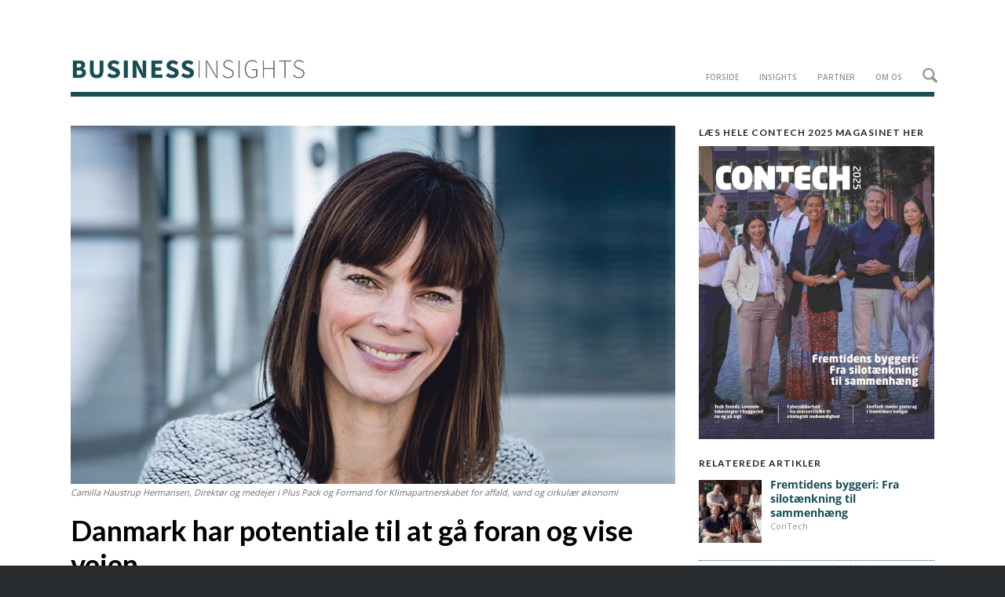

--- FILE ---
content_type: text/html; charset=UTF-8
request_url: https://www.businessinsights.dk/klima/danmark-har-potentiale-til-at-gaa-foran-og-vise-vejen/
body_size: 23021
content:
<!DOCTYPE html><html lang="da-DK" class="html_stretched responsive av-preloader-disabled av-default-lightbox  html_header_top html_logo_left html_main_nav_header html_menu_right html_custom html_header_sticky html_header_shrinking_disabled html_header_topbar_active html_mobile_menu_tablet html_header_searchicon html_content_align_center html_header_unstick_top html_header_stretch_disabled html_av-submenu-hidden html_av-submenu-display-click html_av-overlay-side html_av-overlay-side-classic html_av-submenu-noclone html_entry_id_14665 av-cookies-no-cookie-consent av-no-preview html_text_menu_active "><head><meta charset="UTF-8" /><meta charset="UTF-8" /><meta name="viewport" content="width=device-width, initial-scale=1, maximum-scale=1">  <script type="text/javascript">window.dataLayer = window.dataLayer || [];

	function gtag() {
		dataLayer.push(arguments);
	}

	gtag("consent", "default", {
		ad_personalization: "denied",
		ad_storage: "denied",
		ad_user_data: "denied",
		analytics_storage: "denied",
		functionality_storage: "denied",
		personalization_storage: "denied",
		security_storage: "granted",
		wait_for_update: 500,
	});
	gtag("set", "ads_data_redaction", true);</script> <script type="text/javascript"
		id="Cookiebot"
		src="https://consent.cookiebot.com/uc.js"
		data-implementation="wp"
		data-cbid="46bd7a73-da26-40aa-b22e-6726605e7896"
						data-culture="DA"
				async	></script> <script type="text/javascript">function theChampLoadEvent(e){var t=window.onload;if(typeof window.onload!="function"){window.onload=e}else{window.onload=function(){t();e()}}}</script> <script type="text/javascript">var theChampDefaultLang = 'da_DK', theChampCloseIconPath = 'https://www.businessinsights.dk/wp-content/plugins/super-socializer/images/close.png';</script> <script>var theChampSiteUrl = 'https://www.businessinsights.dk', theChampVerified = 0, theChampEmailPopup = 0, heateorSsMoreSharePopupSearchText = 'Search';</script> <script>var theChampSharingAjaxUrl = 'https://www.businessinsights.dk/wp-admin/admin-ajax.php', heateorSsFbMessengerAPI = 'https://www.facebook.com/dialog/send?app_id=595489497242932&display=popup&link=%encoded_post_url%&redirect_uri=%encoded_post_url%',heateorSsWhatsappShareAPI = 'web', heateorSsUrlCountFetched = [], heateorSsSharesText = 'Shares', heateorSsShareText = 'Share', theChampPluginIconPath = 'https://www.businessinsights.dk/wp-content/plugins/super-socializer/images/logo.png', theChampSaveSharesLocally = 0, theChampHorizontalSharingCountEnable = 0, theChampVerticalSharingCountEnable = 0, theChampSharingOffset = -10, theChampCounterOffset = -10, theChampMobileStickySharingEnabled = 0, heateorSsCopyLinkMessage = "Link copied.";</script> <meta name='robots' content='index, follow, max-image-preview:large, max-snippet:-1, max-video-preview:-1' /> <script type="text/javascript">window.koko_analytics = {"url":"https:\/\/www.businessinsights.dk\/wp-admin\/admin-ajax.php?action=koko_analytics_collect","site_url":"https:\/\/www.businessinsights.dk","post_id":14665,"path":"\/klima\/danmark-har-potentiale-til-at-gaa-foran-og-vise-vejen\/","method":"none","use_cookie":false};</script> <link media="all" href="https://www.businessinsights.dk/wp-content/cache/autoptimize/css/autoptimize_3e672d0ca96706dc2a73f63c1a339d36.css" rel="stylesheet"><link media="screen" href="https://www.businessinsights.dk/wp-content/cache/autoptimize/css/autoptimize_5537b87689ab1afa8e66d70e8f5be871.css" rel="stylesheet"><title>Danmark har potentiale til at gå foran og vise vejen - Business Insights</title><meta name="description" content="Vi skal omstille Danmark til en cirkulær, grøn økonomi, hvis vi skal nå i mål med at reducere CO2-udledningerne med 70 procent i 2030." /><link rel="canonical" href="https://www.businessinsights.dk/klima/danmark-har-potentiale-til-at-gaa-foran-og-vise-vejen/" /><meta property="og:locale" content="da_DK" /><meta property="og:type" content="article" /><meta property="og:title" content="Danmark har potentiale til at gå foran og vise vejen - Business Insights" /><meta property="og:description" content="Vi skal omstille Danmark til en cirkulær, grøn økonomi, hvis vi skal nå i mål med at reducere CO2-udledningerne med 70 procent i 2030." /><meta property="og:url" content="https://www.businessinsights.dk/klima/danmark-har-potentiale-til-at-gaa-foran-og-vise-vejen/" /><meta property="og:site_name" content="Business Insights" /><meta property="article:published_time" content="2020-02-20T07:40:43+00:00" /><meta property="article:modified_time" content="2020-02-20T10:37:14+00:00" /><meta property="og:image" content="https://www.businessinsights.dk/wp-content/uploads/2020/02/2-1.jpg" /><meta property="og:image:width" content="760" /><meta property="og:image:height" content="450" /><meta property="og:image:type" content="image/jpeg" /><meta name="author" content="kristofferlohse76" /><meta name="twitter:card" content="summary_large_image" /><meta name="twitter:label1" content="Skrevet af" /><meta name="twitter:data1" content="kristofferlohse76" /><meta name="twitter:label2" content="Estimeret læsetid" /><meta name="twitter:data2" content="2 minutter" /> <script type="application/ld+json" class="yoast-schema-graph">{"@context":"https://schema.org","@graph":[{"@type":"Article","@id":"https://www.businessinsights.dk/klima/danmark-har-potentiale-til-at-gaa-foran-og-vise-vejen/#article","isPartOf":{"@id":"https://www.businessinsights.dk/klima/danmark-har-potentiale-til-at-gaa-foran-og-vise-vejen/"},"author":{"name":"kristofferlohse76","@id":"https://www.businessinsights.dk/#/schema/person/d54da70460c4c074b83e86fa38363d95"},"headline":"Danmark har potentiale til at gå foran og vise vejen","datePublished":"2020-02-20T07:40:43+00:00","dateModified":"2020-02-20T10:37:14+00:00","mainEntityOfPage":{"@id":"https://www.businessinsights.dk/klima/danmark-har-potentiale-til-at-gaa-foran-og-vise-vejen/"},"wordCount":479,"image":{"@id":"https://www.businessinsights.dk/klima/danmark-har-potentiale-til-at-gaa-foran-og-vise-vejen/#primaryimage"},"thumbnailUrl":"https://www.businessinsights.dk/wp-content/uploads/2020/02/2-1.jpg","keywords":["Danmark har potentiale til at gå foran og vise vejen","Klima"],"articleSection":["Klima"],"inLanguage":"da-DK"},{"@type":"WebPage","@id":"https://www.businessinsights.dk/klima/danmark-har-potentiale-til-at-gaa-foran-og-vise-vejen/","url":"https://www.businessinsights.dk/klima/danmark-har-potentiale-til-at-gaa-foran-og-vise-vejen/","name":"Danmark har potentiale til at gå foran og vise vejen - Business Insights","isPartOf":{"@id":"https://www.businessinsights.dk/#website"},"primaryImageOfPage":{"@id":"https://www.businessinsights.dk/klima/danmark-har-potentiale-til-at-gaa-foran-og-vise-vejen/#primaryimage"},"image":{"@id":"https://www.businessinsights.dk/klima/danmark-har-potentiale-til-at-gaa-foran-og-vise-vejen/#primaryimage"},"thumbnailUrl":"https://www.businessinsights.dk/wp-content/uploads/2020/02/2-1.jpg","datePublished":"2020-02-20T07:40:43+00:00","dateModified":"2020-02-20T10:37:14+00:00","author":{"@id":"https://www.businessinsights.dk/#/schema/person/d54da70460c4c074b83e86fa38363d95"},"description":"Vi skal omstille Danmark til en cirkulær, grøn økonomi, hvis vi skal nå i mål med at reducere CO2-udledningerne med 70 procent i 2030.","breadcrumb":{"@id":"https://www.businessinsights.dk/klima/danmark-har-potentiale-til-at-gaa-foran-og-vise-vejen/#breadcrumb"},"inLanguage":"da-DK","potentialAction":[{"@type":"ReadAction","target":["https://www.businessinsights.dk/klima/danmark-har-potentiale-til-at-gaa-foran-og-vise-vejen/"]}]},{"@type":"ImageObject","inLanguage":"da-DK","@id":"https://www.businessinsights.dk/klima/danmark-har-potentiale-til-at-gaa-foran-og-vise-vejen/#primaryimage","url":"https://www.businessinsights.dk/wp-content/uploads/2020/02/2-1.jpg","contentUrl":"https://www.businessinsights.dk/wp-content/uploads/2020/02/2-1.jpg","width":760,"height":450,"caption":"Camilla Haustrup Hermansen, Direktør og medejer i Plus Pack og Formand for­ ­Klimapartnerskabet for affald, vand og cirkulær økonomi"},{"@type":"BreadcrumbList","@id":"https://www.businessinsights.dk/klima/danmark-har-potentiale-til-at-gaa-foran-og-vise-vejen/#breadcrumb","itemListElement":[{"@type":"ListItem","position":1,"name":"Hjem","item":"https://www.businessinsights.dk/test-forside/"},{"@type":"ListItem","position":2,"name":"Danmark har potentiale til at gå foran og vise vejen"}]},{"@type":"WebSite","@id":"https://www.businessinsights.dk/#website","url":"https://www.businessinsights.dk/","name":"Business Insights","description":"Business Insights er din adgang til dansk erhvervsliv. Sitet indeholder en blanding af objektivt og sponseret indhold med fokus på nichebrancher i Danmark.","potentialAction":[{"@type":"SearchAction","target":{"@type":"EntryPoint","urlTemplate":"https://www.businessinsights.dk/?s={search_term_string}"},"query-input":{"@type":"PropertyValueSpecification","valueRequired":true,"valueName":"search_term_string"}}],"inLanguage":"da-DK"},{"@type":"Person","@id":"https://www.businessinsights.dk/#/schema/person/d54da70460c4c074b83e86fa38363d95","name":"kristofferlohse76","image":{"@type":"ImageObject","inLanguage":"da-DK","@id":"https://www.businessinsights.dk/#/schema/person/image/","url":"https://secure.gravatar.com/avatar/f77cbdcefca982453ce2bf83feef2cc0ab2d0c2791b96f631dc52814d629fd5d?s=96&d=mm&r=g","contentUrl":"https://secure.gravatar.com/avatar/f77cbdcefca982453ce2bf83feef2cc0ab2d0c2791b96f631dc52814d629fd5d?s=96&d=mm&r=g","caption":"kristofferlohse76"},"url":"https://www.businessinsights.dk/author/kristofferlohse76/"}]}</script> <link rel='dns-prefetch' href='//player.vimeo.com' /><link rel="alternate" type="application/rss+xml" title="Business Insights &raquo; Feed" href="https://www.businessinsights.dk/feed/" /><link rel="alternate" type="application/rss+xml" title="Business Insights &raquo;-kommentar-feed" href="https://www.businessinsights.dk/comments/feed/" /><link rel="alternate" title="oEmbed (JSON)" type="application/json+oembed" href="https://www.businessinsights.dk/wp-json/oembed/1.0/embed?url=https%3A%2F%2Fwww.businessinsights.dk%2Fklima%2Fdanmark-har-potentiale-til-at-gaa-foran-og-vise-vejen%2F" /><link rel="alternate" title="oEmbed (XML)" type="text/xml+oembed" href="https://www.businessinsights.dk/wp-json/oembed/1.0/embed?url=https%3A%2F%2Fwww.businessinsights.dk%2Fklima%2Fdanmark-har-potentiale-til-at-gaa-foran-og-vise-vejen%2F&#038;format=xml" />  <script src="//www.googletagmanager.com/gtag/js?id=G-XRWC80Q16J"  data-cfasync="false" data-wpfc-render="false" type="text/javascript" async></script> <script data-cfasync="false" data-wpfc-render="false" type="text/javascript">var mi_version = '8.24.2';
				var mi_track_user = true;
				var mi_no_track_reason = '';
								var MonsterInsightsDefaultLocations = {"page_location":"https:\/\/www.businessinsights.dk\/klima\/danmark-har-potentiale-til-at-gaa-foran-og-vise-vejen\/"};
				if ( typeof MonsterInsightsPrivacyGuardFilter === 'function' ) {
					var MonsterInsightsLocations = (typeof MonsterInsightsExcludeQuery === 'object') ? MonsterInsightsPrivacyGuardFilter( MonsterInsightsExcludeQuery ) : MonsterInsightsPrivacyGuardFilter( MonsterInsightsDefaultLocations );
				} else {
					var MonsterInsightsLocations = (typeof MonsterInsightsExcludeQuery === 'object') ? MonsterInsightsExcludeQuery : MonsterInsightsDefaultLocations;
				}

								var disableStrs = [
										'ga-disable-G-XRWC80Q16J',
									];

				/* Function to detect opted out users */
				function __gtagTrackerIsOptedOut() {
					for (var index = 0; index < disableStrs.length; index++) {
						if (document.cookie.indexOf(disableStrs[index] + '=true') > -1) {
							return true;
						}
					}

					return false;
				}

				/* Disable tracking if the opt-out cookie exists. */
				if (__gtagTrackerIsOptedOut()) {
					for (var index = 0; index < disableStrs.length; index++) {
						window[disableStrs[index]] = true;
					}
				}

				/* Opt-out function */
				function __gtagTrackerOptout() {
					for (var index = 0; index < disableStrs.length; index++) {
						document.cookie = disableStrs[index] + '=true; expires=Thu, 31 Dec 2099 23:59:59 UTC; path=/';
						window[disableStrs[index]] = true;
					}
				}

				if ('undefined' === typeof gaOptout) {
					function gaOptout() {
						__gtagTrackerOptout();
					}
				}
								window.dataLayer = window.dataLayer || [];

				window.MonsterInsightsDualTracker = {
					helpers: {},
					trackers: {},
				};
				if (mi_track_user) {
					function __gtagDataLayer() {
						dataLayer.push(arguments);
					}

					function __gtagTracker(type, name, parameters) {
						if (!parameters) {
							parameters = {};
						}

						if (parameters.send_to) {
							__gtagDataLayer.apply(null, arguments);
							return;
						}

						if (type === 'event') {
														parameters.send_to = monsterinsights_frontend.v4_id;
							var hookName = name;
							if (typeof parameters['event_category'] !== 'undefined') {
								hookName = parameters['event_category'] + ':' + name;
							}

							if (typeof MonsterInsightsDualTracker.trackers[hookName] !== 'undefined') {
								MonsterInsightsDualTracker.trackers[hookName](parameters);
							} else {
								__gtagDataLayer('event', name, parameters);
							}
							
						} else {
							__gtagDataLayer.apply(null, arguments);
						}
					}

					__gtagTracker('js', new Date());
					__gtagTracker('set', {
						'developer_id.dZGIzZG': true,
											});
					if ( MonsterInsightsLocations.page_location ) {
						__gtagTracker('set', MonsterInsightsLocations);
					}
										__gtagTracker('config', 'G-XRWC80Q16J', {"forceSSL":"true"} );
															window.gtag = __gtagTracker;										(function () {
						/* https://developers.google.com/analytics/devguides/collection/analyticsjs/ */
						/* ga and __gaTracker compatibility shim. */
						var noopfn = function () {
							return null;
						};
						var newtracker = function () {
							return new Tracker();
						};
						var Tracker = function () {
							return null;
						};
						var p = Tracker.prototype;
						p.get = noopfn;
						p.set = noopfn;
						p.send = function () {
							var args = Array.prototype.slice.call(arguments);
							args.unshift('send');
							__gaTracker.apply(null, args);
						};
						var __gaTracker = function () {
							var len = arguments.length;
							if (len === 0) {
								return;
							}
							var f = arguments[len - 1];
							if (typeof f !== 'object' || f === null || typeof f.hitCallback !== 'function') {
								if ('send' === arguments[0]) {
									var hitConverted, hitObject = false, action;
									if ('event' === arguments[1]) {
										if ('undefined' !== typeof arguments[3]) {
											hitObject = {
												'eventAction': arguments[3],
												'eventCategory': arguments[2],
												'eventLabel': arguments[4],
												'value': arguments[5] ? arguments[5] : 1,
											}
										}
									}
									if ('pageview' === arguments[1]) {
										if ('undefined' !== typeof arguments[2]) {
											hitObject = {
												'eventAction': 'page_view',
												'page_path': arguments[2],
											}
										}
									}
									if (typeof arguments[2] === 'object') {
										hitObject = arguments[2];
									}
									if (typeof arguments[5] === 'object') {
										Object.assign(hitObject, arguments[5]);
									}
									if ('undefined' !== typeof arguments[1].hitType) {
										hitObject = arguments[1];
										if ('pageview' === hitObject.hitType) {
											hitObject.eventAction = 'page_view';
										}
									}
									if (hitObject) {
										action = 'timing' === arguments[1].hitType ? 'timing_complete' : hitObject.eventAction;
										hitConverted = mapArgs(hitObject);
										__gtagTracker('event', action, hitConverted);
									}
								}
								return;
							}

							function mapArgs(args) {
								var arg, hit = {};
								var gaMap = {
									'eventCategory': 'event_category',
									'eventAction': 'event_action',
									'eventLabel': 'event_label',
									'eventValue': 'event_value',
									'nonInteraction': 'non_interaction',
									'timingCategory': 'event_category',
									'timingVar': 'name',
									'timingValue': 'value',
									'timingLabel': 'event_label',
									'page': 'page_path',
									'location': 'page_location',
									'title': 'page_title',
									'referrer' : 'page_referrer',
								};
								for (arg in args) {
																		if (!(!args.hasOwnProperty(arg) || !gaMap.hasOwnProperty(arg))) {
										hit[gaMap[arg]] = args[arg];
									} else {
										hit[arg] = args[arg];
									}
								}
								return hit;
							}

							try {
								f.hitCallback();
							} catch (ex) {
							}
						};
						__gaTracker.create = newtracker;
						__gaTracker.getByName = newtracker;
						__gaTracker.getAll = function () {
							return [];
						};
						__gaTracker.remove = noopfn;
						__gaTracker.loaded = true;
						window['__gaTracker'] = __gaTracker;
					})();
									} else {
										console.log("");
					(function () {
						function __gtagTracker() {
							return null;
						}

						window['__gtagTracker'] = __gtagTracker;
						window['gtag'] = __gtagTracker;
					})();
									}</script> <link rel='stylesheet' id='avia-dynamic-css' href='https://www.businessinsights.dk/wp-content/cache/autoptimize/css/autoptimize_single_a32193fd2c2bdffdf590255f11bf1a61.css?ver=697be367af74c' type='text/css' media='all' /> <script type="text/javascript" src="https://www.businessinsights.dk/wp-includes/js/jquery/jquery.min.js?ver=3.7.1" id="jquery-core-js"></script> <script type="text/javascript" src="https://www.businessinsights.dk/wp-includes/js/jquery/jquery-migrate.min.js?ver=3.4.1" id="jquery-migrate-js"></script> <script type="text/javascript" src="https://player.vimeo.com/api/player.js?ver=1.2.2" id="vimeo-for-wordpress-player-js"></script> <script type="text/javascript" src="https://www.businessinsights.dk/wp-content/plugins/google-analytics-premium/assets/js/frontend-gtag.min.js?ver=8.24.2" id="monsterinsights-frontend-script-js"></script> <script data-cfasync="false" data-wpfc-render="false" type="text/javascript" id='monsterinsights-frontend-script-js-extra'>var monsterinsights_frontend = {"js_events_tracking":"true","download_extensions":"doc,pdf,ppt,zip,xls,docx,pptx,xlsx","inbound_paths":"[{\"path\":\"\\\/go\\\/\",\"label\":\"partner\"}]","home_url":"https:\/\/www.businessinsights.dk","hash_tracking":"false","v4_id":"G-XRWC80Q16J"};</script> <script type="text/javascript" src="https://www.businessinsights.dk/wp-content/cache/autoptimize/js/autoptimize_single_c5ba8cbb456a2694cedb43b7c89e458b.js?ver=7.1" id="avia-js-js"></script> <script type="text/javascript" src="https://www.businessinsights.dk/wp-content/cache/autoptimize/js/autoptimize_single_e96846193549df893ebe4d182543230a.js?ver=7.1" id="avia-compat-js"></script> <script type="text/javascript" src="https://www.businessinsights.dk/wp-content/cache/autoptimize/js/autoptimize_single_0e74f3b1ec0fadba05a815aba98f7490.js?ver=7.14.5" id="the_champ_ss_general_scripts-js"></script> <script type="text/javascript" src="https://www.businessinsights.dk/wp-content/cache/autoptimize/js/autoptimize_single_5ef7a252f84c73792cfdec01cd5bf29c.js?ver=7.14.5" id="the_champ_share_counts-js"></script> <link rel="https://api.w.org/" href="https://www.businessinsights.dk/wp-json/" /><link rel="alternate" title="JSON" type="application/json" href="https://www.businessinsights.dk/wp-json/wp/v2/posts/14665" /><link rel="EditURI" type="application/rsd+xml" title="RSD" href="https://www.businessinsights.dk/xmlrpc.php?rsd" /><link rel='shortlink' href='https://www.businessinsights.dk/?p=14665' />  <script type="text/javascript"></script> <script id='sleeknoteScript' data-cookieconsent='ignore' type='text/javascript'>(function () { var sleeknoteScriptTag = document.createElement('script');
sleeknoteScriptTag.type = 'text/javascript';
sleeknoteScriptTag.charset = 'utf-8';
sleeknoteScriptTag.src = ('//sleeknotecustomerscripts.sleeknote.com/32215.js');
var s = document.getElementById('sleeknoteScript'); 
s.parentNode.insertBefore(sleeknoteScriptTag, s); 
})();

// default the Sleeknote consent given for marketing and analytics to false
if (window.sleeknoteMarketingConsent !== undefined && window.sleeknoteMarketingConsent.set){ 
window.sleeknoteMarketingConsent.set(false);
window.sleeknoteAnalyticsConsent.set(false);
}
else
{ 
window.sleeknoteMarketingConsent = false;
window.sleeknoteAnalyticsConsent = false;
}</script> <script type="text/javascript">// Use Cookiebot to give consent for Sleeknote Analytics cookie
window.addEventListener('CookiebotOnAccept', function (e) {
if (Cookiebot.consent.statistics)
{
window.sleeknoteAnalyticsConsent.set(true);
}
}, false);</script> <script type="text/javascript">// Use Cookiebot to give consent for Sleeknote Marketing cookie
window.addEventListener('CookiebotOnAccept', function (e) {
if (Cookiebot.consent.marketing)
{
window.sleeknoteMarketingConsent.set(true);
}
}, false);</script>  <script async="async" name="momently-script"
                src="//s3-us-west-2.amazonaws.com/momently-static/loader/gAZiTwASARM_momently.js"></script> <meta id='momently_data' name='momently' content='{&quot;id&quot;:&quot;14665&quot;,&quot;author&quot;:&quot;kristofferlohse76&quot;,&quot;title&quot;:&quot;Danmark har potentiale til at g\u00e5 foran og vise vejen&quot;,&quot;published&quot;:1582184443000,&quot;tags&quot;:[&quot;danmark har potentiale til at g\u00e5 foran og vise vejen&quot;,&quot;klima&quot;],&quot;category&quot;:&quot;Klima&quot;}'><link rel="icon" href="https://www.businessinsights.dk/wp-content/uploads/2021/07/favicon.png" type="image/png"> <!--[if lt IE 9]><script src="https://www.businessinsights.dk/wp-content/themes/enfold/js/html5shiv.js"></script><![endif]--><link rel="profile" href="https://gmpg.org/xfn/11" /><link rel="alternate" type="application/rss+xml" title="Business Insights RSS2 Feed" href="https://www.businessinsights.dk/feed/" /><link rel="pingback" href="https://www.businessinsights.dk/xmlrpc.php" /><link rel="preload" href="https://www.businessinsights.dk/wp-content/plugins/wordpress-popup/assets/hustle-ui/fonts/hustle-icons-font.woff2" as="font" type="font/woff2" crossorigin><link rel="icon" href="https://www.businessinsights.dk/wp-content/uploads/2020/02/cropped-favicon1-32x32.png" sizes="32x32" /><link rel="icon" href="https://www.businessinsights.dk/wp-content/uploads/2020/02/cropped-favicon1-192x192.png" sizes="192x192" /><link rel="apple-touch-icon" href="https://www.businessinsights.dk/wp-content/uploads/2020/02/cropped-favicon1-180x180.png" /><meta name="msapplication-TileImage" content="https://www.businessinsights.dk/wp-content/uploads/2020/02/cropped-favicon1-270x270.png" /><link rel='stylesheet' id='hustle-fonts-css' href='https://fonts.bunny.net/css?family=Open+Sans%3A700%2Cbold%2Cregular&#038;display=swap&#038;ver=1.0' type='text/css' media='all' /></head><body id="top" class="wp-singular post-template-default single single-post postid-14665 single-format-standard wp-theme-enfold wp-child-theme-businessinsights  rtl_columns stretched lato open_sans post-type-post category-klima post_tag-danmark-har-potentiale-til-at-gaa-foran-og-vise-vejen post_tag-klima avia-responsive-images-support" itemscope="itemscope" itemtype="https://schema.org/WebPage" ><div id='wrap_all'><header id='header' class='all_colors header_color light_bg_color  av_header_top av_logo_left av_main_nav_header av_menu_right av_custom av_header_sticky av_header_shrinking_disabled av_header_stretch_disabled av_mobile_menu_tablet av_header_searchicon av_header_unstick_top av_bottom_nav_disabled  av_alternate_logo_active av_header_border_disabled'  data-av_shrink_factor='50' role="banner" itemscope="itemscope" itemtype="https://schema.org/WPHeader" ><div id='header_meta' class='container_wrap container_wrap_meta  av_icon_active_right av_extra_header_active av_secondary_right av_phone_active_right av_entry_id_14665'><div class='container'><ul class='noLightbox social_bookmarks icon_count_1'></ul></div></div><div  id='header_main' class='container_wrap container_wrap_logo'><div class='container av-logo-container'><div class='inner-container'><span class='logo avia-standard-logo'><a href='https://www.businessinsights.dk/' class='' aria-label='Logo_Businessinsights_2' title='Logo_Businessinsights_2'><img src="https://www.businessinsights.dk/wp-content/uploads/2018/10/Logo_Businessinsights_2.jpg" srcset="https://www.businessinsights.dk/wp-content/uploads/2018/10/Logo_Businessinsights_2.jpg 564w, https://www.businessinsights.dk/wp-content/uploads/2018/10/Logo_Businessinsights_2-300x38.jpg 300w, https://www.businessinsights.dk/wp-content/uploads/2018/10/Logo_Businessinsights_2-450x57.jpg 450w" sizes="(max-width: 564px) 100vw, 564px" height="100" width="300" alt='Business Insights' title='Logo_Businessinsights_2' /></a></span><nav class='main_menu' data-selectname='Vælg en side'  role="navigation" itemscope="itemscope" itemtype="https://schema.org/SiteNavigationElement" ><div class="avia-menu av-main-nav-wrap"><ul role="menu" class="menu av-main-nav" id="avia-menu"><li role="menuitem" id="menu-item-14544" class="menu-item menu-item-type-custom menu-item-object-custom menu-item-home menu-item-top-level menu-item-top-level-1"><a href="https://www.businessinsights.dk/" itemprop="url" tabindex="0"><span class="avia-bullet"></span><span class="avia-menu-text">Forside</span><span class="avia-menu-fx"><span class="avia-arrow-wrap"><span class="avia-arrow"></span></span></span></a></li><li role="menuitem" id="menu-item-14545" class="menu-item menu-item-type-custom menu-item-object-custom menu-item-has-children menu-item-top-level menu-item-top-level-2"><a href="#" itemprop="url" tabindex="0"><span class="avia-bullet"></span><span class="avia-menu-text">Insights</span><span class="avia-menu-fx"><span class="avia-arrow-wrap"><span class="avia-arrow"></span></span></span></a><ul class="sub-menu"><li role="menuitem" id="menu-item-14533" class="menu-item menu-item-type-post_type menu-item-object-page"><a href="https://www.businessinsights.dk/byggeri/" itemprop="url" tabindex="0"><span class="avia-bullet"></span><span class="avia-menu-text">Byggeri</span></a></li><li role="menuitem" id="menu-item-14534" class="menu-item menu-item-type-post_type menu-item-object-page"><a href="https://www.businessinsights.dk/detail/" itemprop="url" tabindex="0"><span class="avia-bullet"></span><span class="avia-menu-text">Detail</span></a></li><li role="menuitem" id="menu-item-14535" class="menu-item menu-item-type-post_type menu-item-object-page"><a href="https://www.businessinsights.dk/digitalvaekst/" itemprop="url" tabindex="0"><span class="avia-bullet"></span><span class="avia-menu-text">Digital Vækst</span></a></li><li role="menuitem" id="menu-item-14536" class="menu-item menu-item-type-post_type menu-item-object-page"><a href="https://www.businessinsights.dk/finans/" itemprop="url" tabindex="0"><span class="avia-bullet"></span><span class="avia-menu-text">Finans</span></a></li><li role="menuitem" id="menu-item-17650" class="menu-item menu-item-type-post_type menu-item-object-page"><a href="https://www.businessinsights.dk/fintech/" itemprop="url" tabindex="0"><span class="avia-bullet"></span><span class="avia-menu-text">Fintech</span></a></li><li role="menuitem" id="menu-item-14538" class="menu-item menu-item-type-post_type menu-item-object-page"><a href="https://www.businessinsights.dk/groenvaekst/" itemprop="url" tabindex="0"><span class="avia-bullet"></span><span class="avia-menu-text">Grøn Vækst</span></a></li><li role="menuitem" id="menu-item-14537" class="menu-item menu-item-type-post_type menu-item-object-page"><a href="https://www.businessinsights.dk/industri/" itemprop="url" tabindex="0"><span class="avia-bullet"></span><span class="avia-menu-text">Industri</span></a></li><li role="menuitem" id="menu-item-14539" class="menu-item menu-item-type-post_type menu-item-object-page"><a href="https://www.businessinsights.dk/kommune/" itemprop="url" tabindex="0"><span class="avia-bullet"></span><span class="avia-menu-text">Kommune</span></a></li><li role="menuitem" id="menu-item-14540" class="menu-item menu-item-type-post_type menu-item-object-page"><a href="https://www.businessinsights.dk/ledelse/" itemprop="url" tabindex="0"><span class="avia-bullet"></span><span class="avia-menu-text">Ledelse</span></a></li><li role="menuitem" id="menu-item-14541" class="menu-item menu-item-type-post_type menu-item-object-page"><a href="https://www.businessinsights.dk/transport_logistik/" itemprop="url" tabindex="0"><span class="avia-bullet"></span><span class="avia-menu-text">Transport &#038; Logistik</span></a></li><li role="menuitem" id="menu-item-14542" class="menu-item menu-item-type-post_type menu-item-object-page"><a href="https://www.businessinsights.dk/sundhedssektor/" itemprop="url" tabindex="0"><span class="avia-bullet"></span><span class="avia-menu-text">Sundhedssektor</span></a></li><li role="menuitem" id="menu-item-14550" class="menu-item menu-item-type-post_type menu-item-object-page"><a href="https://www.businessinsights.dk/copenhagen-fintech/" itemprop="url" tabindex="0"><span class="avia-bullet"></span><span class="avia-menu-text">Fintech (UK)</span></a></li><li role="menuitem" id="menu-item-15534" class="menu-item menu-item-type-post_type menu-item-object-page"><a href="https://www.businessinsights.dk/healthtech/" itemprop="url" tabindex="0"><span class="avia-bullet"></span><span class="avia-menu-text">Healthtech (UK)</span></a></li><li role="menuitem" id="menu-item-14551" class="menu-item menu-item-type-post_type menu-item-object-page"><a href="https://www.businessinsights.dk/life-science/" itemprop="url" tabindex="0"><span class="avia-bullet"></span><span class="avia-menu-text">Life Science (UK)</span></a></li></ul></li><li role="menuitem" id="menu-item-20094" class="menu-item menu-item-type-post_type menu-item-object-page menu-item-mega-parent  menu-item-top-level menu-item-top-level-3"><a href="https://www.businessinsights.dk/partner/" itemprop="url" tabindex="0"><span class="avia-bullet"></span><span class="avia-menu-text">Partner</span><span class="avia-menu-fx"><span class="avia-arrow-wrap"><span class="avia-arrow"></span></span></span></a></li><li role="menuitem" id="menu-item-14547" class="menu-item menu-item-type-custom menu-item-object-custom menu-item-top-level menu-item-top-level-4"><a href="https://www.businessinsights.dk/om-bi/" itemprop="url" tabindex="0"><span class="avia-bullet"></span><span class="avia-menu-text">Om os</span><span class="avia-menu-fx"><span class="avia-arrow-wrap"><span class="avia-arrow"></span></span></span></a></li><li id="menu-item-search" class="noMobile menu-item menu-item-search-dropdown menu-item-avia-special" role="menuitem"><a class="avia-svg-icon avia-font-svg_entypo-fontello" aria-label="Søg" href="?s=" rel="nofollow" title="Click to open the search input field" data-avia-search-tooltip="
&lt;search&gt;
 &lt;form role=&quot;search&quot; action=&quot;https://www.businessinsights.dk/&quot; id=&quot;searchform&quot; method=&quot;get&quot; class=&quot;&quot;&gt;
 &lt;div&gt;
&lt;span class=&#039;av_searchform_search avia-svg-icon avia-font-svg_entypo-fontello&#039; data-av_svg_icon=&#039;search&#039; data-av_iconset=&#039;svg_entypo-fontello&#039;&gt;&lt;svg version=&quot;1.1&quot; xmlns=&quot;http://www.w3.org/2000/svg&quot; width=&quot;25&quot; height=&quot;32&quot; viewBox=&quot;0 0 25 32&quot; preserveAspectRatio=&quot;xMidYMid meet&quot; aria-labelledby=&#039;av-svg-title-1&#039; aria-describedby=&#039;av-svg-desc-1&#039; role=&quot;graphics-symbol&quot; aria-hidden=&quot;true&quot;&gt;
&lt;title id=&#039;av-svg-title-1&#039;&gt;Search&lt;/title&gt;
&lt;desc id=&#039;av-svg-desc-1&#039;&gt;Search&lt;/desc&gt;
&lt;path d=&quot;M24.704 24.704q0.96 1.088 0.192 1.984l-1.472 1.472q-1.152 1.024-2.176 0l-6.080-6.080q-2.368 1.344-4.992 1.344-4.096 0-7.136-3.040t-3.040-7.136 2.88-7.008 6.976-2.912 7.168 3.040 3.072 7.136q0 2.816-1.472 5.184zM3.008 13.248q0 2.816 2.176 4.992t4.992 2.176 4.832-2.016 2.016-4.896q0-2.816-2.176-4.96t-4.992-2.144-4.832 2.016-2.016 4.832z&quot;&gt;&lt;/path&gt;
&lt;/svg&gt;&lt;/span&gt;			&lt;input type=&quot;submit&quot; value=&quot;&quot; id=&quot;searchsubmit&quot; class=&quot;button&quot; title=&quot;Enter at least 3 characters to show search results in a dropdown or click to route to search result page to show all results&quot; /&gt;
 &lt;input type=&quot;search&quot; id=&quot;s&quot; name=&quot;s&quot; value=&quot;&quot; aria-label=&#039;Søg&#039; placeholder=&#039;Søg&#039; required /&gt;
 &lt;/div&gt;
 &lt;/form&gt;
&lt;/search&gt;
" data-av_svg_icon='search' data-av_iconset='svg_entypo-fontello'><svg version="1.1" xmlns="http://www.w3.org/2000/svg" width="25" height="32" viewBox="0 0 25 32" preserveAspectRatio="xMidYMid meet" aria-labelledby='av-svg-title-2' aria-describedby='av-svg-desc-2' role="graphics-symbol" aria-hidden="true"><title id='av-svg-title-2'>Click to open the search input field</title> <desc id='av-svg-desc-2'>Click to open the search input field</desc> <path d="M24.704 24.704q0.96 1.088 0.192 1.984l-1.472 1.472q-1.152 1.024-2.176 0l-6.080-6.080q-2.368 1.344-4.992 1.344-4.096 0-7.136-3.040t-3.040-7.136 2.88-7.008 6.976-2.912 7.168 3.040 3.072 7.136q0 2.816-1.472 5.184zM3.008 13.248q0 2.816 2.176 4.992t4.992 2.176 4.832-2.016 2.016-4.896q0-2.816-2.176-4.96t-4.992-2.144-4.832 2.016-2.016 4.832z"></path> </svg><span class="avia_hidden_link_text">Søg</span></a></li><li class="av-burger-menu-main menu-item-avia-special " role="menuitem"> <a href="#" aria-label="Menu" aria-hidden="false"> <span class="av-hamburger av-hamburger--spin av-js-hamburger"> <span class="av-hamburger-box"> <span class="av-hamburger-inner"></span> <strong>Menu</strong> </span> </span> <span class="avia_hidden_link_text">Menu</span> </a></li></ul></div></nav></div></div></div><div class="header_bg"></div></header><div id='main' class='all_colors' data-scroll-offset='100'><div class='container_wrap container_wrap_first main_color sidebar_right'><div class='container template-blog template-single-blog '><main class='content units av-content-small alpha  av-blog-meta-author-disabled av-blog-meta-comments-disabled av-blog-meta-html-info-disabled av-blog-meta-tag-disabled'  role="main" itemscope="itemscope" itemtype="https://schema.org/Blog" ><div class="top_featured_image"> <img width="760" height="450" src="https://www.businessinsights.dk/wp-content/uploads/2020/02/2-1.jpg" class="attachment-responsive size-responsive" alt="" decoding="async" srcset="https://www.businessinsights.dk/wp-content/uploads/2020/02/2-1.jpg 760w, https://www.businessinsights.dk/wp-content/uploads/2020/02/2-1-300x178.jpg 300w, https://www.businessinsights.dk/wp-content/uploads/2020/02/2-1-705x417.jpg 705w, https://www.businessinsights.dk/wp-content/uploads/2020/02/2-1-450x266.jpg 450w, https://www.businessinsights.dk/wp-content/uploads/2020/02/2-1-600x355.jpg 600w, https://www.businessinsights.dk/wp-content/uploads/2020/02/2-1-180x107.jpg 180w" sizes="(max-width: 760px) 100vw, 760px" /></div><article class='post-entry post-entry-type-standard post-entry-14665 post-loop-1 post-parity-odd post-entry-last single-big  post-14665 post type-post status-publish format-standard has-post-thumbnail hentry category-klima tag-danmark-har-potentiale-til-at-gaa-foran-og-vise-vejen tag-klima'  itemscope="itemscope" itemtype="https://schema.org/BlogPosting" itemprop="blogPost" ><div id="top-image-excerpt">Camilla Haustrup Hermansen, Direktør og medejer i Plus Pack og Formand for­ ­Klimapartnerskabet for affald, vand og cirkulær økonomi</div><div class='blog-meta'></div><div class='entry-content-wrapper clearfix standard-content'><header class="entry-content-header"><h1 class='post-title entry-title '  itemprop="headline" >Danmark har potentiale til at gå foran og vise vejen<span class="post-format-icon minor-meta"></span></h1><span class='post-meta-infos'><span class="blog-categories minor-meta">Insight: <a href="https://www.businessinsights.dk/category/klima/" rel="tag">Klima</a> </span><span class="text-sep text-sep-cat">dato: <span class="sponseret_af">20. februar 2020</time><span class="text-sep text-sep-cat">Tekst: <span class="sponseret_af">Camilla Haustrup Hermansen</span></span><span class="blog-author minor-meta">af <span class="entry-author-link" ><span class="vcard author"><span class="fn"><a href="https://www.businessinsights.dk/author/kristofferlohse76/" title="Indlæg af kristofferlohse76" rel="author">kristofferlohse76</a></span></span></span></span></span></header><div class="entry-content"  itemprop="text" ><div style='clear:both'></div><div  class='the_champ_sharing_container the_champ_horizontal_sharing' data-super-socializer-href="https://www.businessinsights.dk/klima/danmark-har-potentiale-til-at-gaa-foran-og-vise-vejen/"><div class='the_champ_sharing_title' style="font-weight:bold" ></div><div class="the_champ_sharing_ul"><a aria-label="Linkedin" class="the_champ_button_linkedin" href="https://www.linkedin.com/sharing/share-offsite/?url=https%3A%2F%2Fwww.businessinsights.dk%2Fklima%2Fdanmark-har-potentiale-til-at-gaa-foran-og-vise-vejen%2F" title="Linkedin" rel="nofollow noopener" target="_blank" style="font-size:24px!important;box-shadow:none;display:inline-block;vertical-align:middle"><span class="the_champ_svg the_champ_s__default the_champ_s_linkedin" style="background-color:#0077b5;width:55px;height:25px;display:inline-block;opacity:1;float:left;font-size:24px;box-shadow:none;display:inline-block;font-size:16px;padding:0 4px;vertical-align:middle;background-repeat:repeat;overflow:hidden;padding:0;cursor:pointer;box-sizing:content-box"><svg style="display:block;" focusable="false" aria-hidden="true" xmlns="http://www.w3.org/2000/svg" width="100%" height="100%" viewBox="0 0 32 32"><path d="M6.227 12.61h4.19v13.48h-4.19V12.61zm2.095-6.7a2.43 2.43 0 0 1 0 4.86c-1.344 0-2.428-1.09-2.428-2.43s1.084-2.43 2.428-2.43m4.72 6.7h4.02v1.84h.058c.56-1.058 1.927-2.176 3.965-2.176 4.238 0 5.02 2.792 5.02 6.42v7.395h-4.183v-6.56c0-1.564-.03-3.574-2.178-3.574-2.18 0-2.514 1.7-2.514 3.46v6.668h-4.187V12.61z" fill="#fff"></path></svg></span></a><a aria-label="Facebook" class="the_champ_facebook" href="https://www.facebook.com/sharer/sharer.php?u=https%3A%2F%2Fwww.businessinsights.dk%2Fklima%2Fdanmark-har-potentiale-til-at-gaa-foran-og-vise-vejen%2F" title="Facebook" rel="nofollow noopener" target="_blank" style="font-size:24px!important;box-shadow:none;display:inline-block;vertical-align:middle"><span class="the_champ_svg" style="background-color:#0765FE;width:55px;height:25px;display:inline-block;opacity:1;float:left;font-size:24px;box-shadow:none;display:inline-block;font-size:16px;padding:0 4px;vertical-align:middle;background-repeat:repeat;overflow:hidden;padding:0;cursor:pointer;box-sizing:content-box"><svg style="display:block;" focusable="false" aria-hidden="true" xmlns="http://www.w3.org/2000/svg" width="100%" height="100%" viewBox="0 0 32 32"><path fill="#fff" d="M28 16c0-6.627-5.373-12-12-12S4 9.373 4 16c0 5.628 3.875 10.35 9.101 11.647v-7.98h-2.474V16H13.1v-1.58c0-4.085 1.849-5.978 5.859-5.978.76 0 2.072.15 2.608.298v3.325c-.283-.03-.775-.045-1.386-.045-1.967 0-2.728.745-2.728 2.683V16h3.92l-.673 3.667h-3.247v8.245C23.395 27.195 28 22.135 28 16Z"></path></svg></span></a><a aria-label="Twitter" class="the_champ_button_twitter" href="https://twitter.com/intent/tweet?text=Danmark%20har%20potentiale%20til%20at%20g%C3%A5%20foran%20og%20vise%20vejen&url=https%3A%2F%2Fwww.businessinsights.dk%2Fklima%2Fdanmark-har-potentiale-til-at-gaa-foran-og-vise-vejen%2F" title="Twitter" rel="nofollow noopener" target="_blank" style="font-size:24px!important;box-shadow:none;display:inline-block;vertical-align:middle"><span class="the_champ_svg the_champ_s__default the_champ_s_twitter" style="background-color:#55acee;width:55px;height:25px;display:inline-block;opacity:1;float:left;font-size:24px;box-shadow:none;display:inline-block;font-size:16px;padding:0 4px;vertical-align:middle;background-repeat:repeat;overflow:hidden;padding:0;cursor:pointer;box-sizing:content-box"><svg style="display:block;" focusable="false" aria-hidden="true" xmlns="http://www.w3.org/2000/svg" width="100%" height="100%" viewBox="-4 -4 39 39"><path d="M28 8.557a9.913 9.913 0 0 1-2.828.775 4.93 4.93 0 0 0 2.166-2.725 9.738 9.738 0 0 1-3.13 1.194 4.92 4.92 0 0 0-3.593-1.55 4.924 4.924 0 0 0-4.794 6.049c-4.09-.21-7.72-2.17-10.15-5.15a4.942 4.942 0 0 0-.665 2.477c0 1.71.87 3.214 2.19 4.1a4.968 4.968 0 0 1-2.23-.616v.06c0 2.39 1.7 4.38 3.952 4.83-.414.115-.85.174-1.297.174-.318 0-.626-.03-.928-.086a4.935 4.935 0 0 0 4.6 3.42 9.893 9.893 0 0 1-6.114 2.107c-.398 0-.79-.023-1.175-.068a13.953 13.953 0 0 0 7.55 2.213c9.056 0 14.01-7.507 14.01-14.013 0-.213-.005-.426-.015-.637.96-.695 1.795-1.56 2.455-2.55z" fill="#fff"></path></svg></span></a><a aria-label="Email" class="the_champ_email" href="https://www.businessinsights.dk/klima/danmark-har-potentiale-til-at-gaa-foran-og-vise-vejen/" onclick="event.preventDefault();window.open('mailto:?subject=' + decodeURIComponent('Danmark%20har%20potentiale%20til%20at%20g%C3%A5%20foran%20og%20vise%20vejen').replace('&', '%26') + '&body=' + decodeURIComponent('https%3A%2F%2Fwww.businessinsights.dk%2Fklima%2Fdanmark-har-potentiale-til-at-gaa-foran-og-vise-vejen%2F'), '_blank')" title="Email" rel="noopener" style="font-size:24px!important;box-shadow:none;display:inline-block;vertical-align:middle"><span class="the_champ_svg" style="background-color:#649a3f;width:55px;height:25px;display:inline-block;opacity:1;float:left;font-size:24px;box-shadow:none;display:inline-block;font-size:16px;padding:0 4px;vertical-align:middle;background-repeat:repeat;overflow:hidden;padding:0;cursor:pointer;box-sizing:content-box"><svg style="display:block;" focusable="false" aria-hidden="true" xmlns="http://www.w3.org/2000/svg" width="100%" height="100%" viewBox="-.5 -.5 36 36"><path d="M 5.5 11 h 23 v 1 l -11 6 l -11 -6 v -1 m 0 2 l 11 6 l 11 -6 v 11 h -22 v -11" stroke-width="1" fill="#fff"></path></svg></span></a></div></div><div style='clear:both'></div><h3>Vi skal omstille Danmark til en cirkulær, grøn økonomi, hvis vi skal nå i mål med at reducere CO2-udledningerne med 70 procent i 2030.</h3><p>Mange tror, at den grønne omstilling kun handler om bæredygtig energi. Det gør den ikke. Faktisk løser det kun 55 procent af udfordringen. Analyser viser, at 45 procent af de globale CO2-udledninger stammer fra produkter og materialer, som vi forbruger. Vi når altså ikke de ambitiøse klimamål uden at ændre vores produktions- og forbrugsvaner. Den viden skal vi handle på.</p><p>Danskerne efterspørger politisk mod og handlekraft til fordel for klimaet. Virksomhederne er klar til at levere bæredygtige løsninger. Og regeringen har inviteret dansk erhvervsliv ind i 13 klimapartnerskaber, som skal komme med bud på initiativer, som virksomhederne selv kan løfte i dag, samt med politiske anbefalinger til virkemidler, der vil sikre endnu flere grønne initiativer i fremtiden.</p><p>I Klimapartnerskabet for affald, vand og cirkulær økonomi vil vi pege på de veje, hvor cirkulær økonomi kan levere væsentlige CO2-reduktioner, både i Danmark og globalt set. Visionen er, at Danmark i 2030 er verdens førende cirkulære økonomi, som kan vise vejen til klimaneutralitet i 2050. I virkeligheden drømmer vi om et affaldsfrit samfund. Et samfund, hvor det vi i dag kalder affald og spild, bliver betragtet som værdifulde ressourcer. Danmark har potentialet til at gå foran og vise verden, hvad der er muligt i den grønne omstilling. Og cirkulær økonomi kan rent faktisk sikre de langsigtede løsninger.</p><p><a href="https://www.businessinsights.dk/klima/baeredygtighed-er-en-del-af-oplevelsen/">Læs også om hotelkæden Sinatur der har bæredygtighed som en forankret del af hotellernes kultur</a></p><p>En cirkulær økonomi stræber mod at afkoble økonomisk vækst og forbrug af ikke fornybare ressourcer, blandt andet ved at bevare produkter og materialer i brug så længe som muligt, gennem design at udfase al affald, og udvikle og implementere cirkulære løsninger, forretningsmodeller og teknologier.</p><p>Design spiller hermed en afgørende rolle. Cirkulært design betyder, at produkter designes til lang levetid og i materialer, der let kan genanvendes efter endt levetid. Vi skal altså gøre op med den lineære tankegang, hvor vi udvinder råstoffer, fremstiller produkter, forbruger dem for så at smide det hele ud igen. Det giver simpelthen ingen mening længere. Vi skal gentænke design, produktion, salg og forbrug, så materialer og ressourcer kan indgå i nye produkter, bruges igen, deles eller sælges som en service.</p><p>Fremtidens bæredygtige løsninger skal ikke alene reducere CO2-udledningen i virksomhederne, men også i Danmark – og i resten af verden. Det er den nye virkelighed, som vi alle skal stemple ind i. Og det kan kun gå for langsomt.</p><p><a href="https://www.businessinsights.dk/klima/hos-green-solution-house-bor-du-paa-naturens-praemisser/">Hos Green Solution House bor du på naturens præmisser</a></p></div><footer class="test entry-test-footer"><span class="blog-tags minor-meta"><strong>Tags:</strong><span> <a href="https://www.businessinsights.dk/tag/danmark-har-potentiale-til-at-gaa-foran-og-vise-vejen/" rel="tag">Danmark har potentiale til at gå foran og vise vejen</a>, <a href="https://www.businessinsights.dk/tag/klima/" rel="tag">Klima</a></span></span><div class="faktaboksWrap" ></div><div class="faktaboksWrap-hvid" ></div></footer><div class='post_delimiter'></div></div><div class='post_author_timeline'></div><span class='hidden'> <span class='av-structured-data'  itemprop="image" itemscope="itemscope" itemtype="https://schema.org/ImageObject" > <span itemprop='url'>https://www.businessinsights.dk/wp-content/uploads/2020/02/2-1.jpg</span> <span itemprop='height'>450</span> <span itemprop='width'>760</span> </span> <span class='av-structured-data'  itemprop="publisher" itemtype="https://schema.org/Organization" itemscope="itemscope" > <span itemprop='name'>kristofferlohse76</span> <span itemprop='logo' itemscope itemtype='https://schema.org/ImageObject'> <span itemprop='url'>https://www.businessinsights.dk/wp-content/uploads/2018/10/Logo_Businessinsights_2.jpg</span> </span> </span><span class='av-structured-data'  itemprop="author" itemscope="itemscope" itemtype="https://schema.org/Person" ><span itemprop='name'>kristofferlohse76</span></span><span class='av-structured-data'  itemprop="datePublished" datetime="2020-02-20T08:40:43+01:00" >2020-02-20 08:40:43</span><span class='av-structured-data'  itemprop="dateModified" itemtype="https://schema.org/dateModified" >2020-02-20 11:37:14</span><span class='av-structured-data'  itemprop="mainEntityOfPage" itemtype="https://schema.org/mainEntityOfPage" ><span itemprop='name'>Danmark har potentiale til at gå foran og vise vejen</span></span></span></article><div class='single-big'></div><div class ='related_posts clearfix av-related-style-full'><h5 class='related_title'>Hvis du fandt artiklen interessant, vil du muligvis også finde nedenstående artikler interessante:</h5><div class='related_entries_container '><div class='av_one_half no_margin  alpha relThumb relThumb1 relThumbOdd post-format-standard related_column'> <a href='https://www.businessinsights.dk/klima/nu-er-trae-for-alvor-paa-vej-ind-i-byggeriet/' class='relThumWrap noLightbox' title='Nu er træ for alvor på vej ind i byggeriet'> <span class='related_image_wrap' ><img width="180" height="180" src="https://www.businessinsights.dk/wp-content/uploads/2020/10/Side-36-top-180x180.jpg" class="wp-image-18271 avia-img-lazy-loading-18271 attachment-square size-square wp-post-image" alt="" title="Side 36 top" decoding="async" loading="lazy" srcset="https://www.businessinsights.dk/wp-content/uploads/2020/10/Side-36-top-180x180.jpg 180w, https://www.businessinsights.dk/wp-content/uploads/2020/10/Side-36-top-80x80.jpg 80w, https://www.businessinsights.dk/wp-content/uploads/2020/10/Side-36-top-36x36.jpg 36w, https://www.businessinsights.dk/wp-content/uploads/2020/10/Side-36-top-120x120.jpg 120w, https://www.businessinsights.dk/wp-content/uploads/2020/10/Side-36-top-450x450.jpg 450w, https://www.businessinsights.dk/wp-content/uploads/2020/10/Side-36-top-150x150.jpg 150w" sizes="auto, (max-width: 180px) 100vw, 180px" /> <span class='related-format-icon '><span class='related-format-icon-inner' aria-hidden='true' data-av_icon='' data-av_iconfont='entypo-fontello'></span></span> </span><strong class='av-related-title'>Nu er træ for alvor på vej ind i byggeriet</strong> </a></div><div class='av_one_half no_margin   relThumb relThumb2 relThumbEven post-format-standard related_column'> <a href='https://www.businessinsights.dk/klima/groen-teknologi-skal-genstarte-dansk-eksport/' class='relThumWrap noLightbox' title='Grøn teknologi skal genstarte dansk eksport'> <span class='related_image_wrap' ><img width="180" height="180" src="https://www.businessinsights.dk/wp-content/uploads/2020/10/Side-12-top-180x180.jpg" class="wp-image-18094 avia-img-lazy-loading-18094 attachment-square size-square wp-post-image" alt="" title="Side 12 top" decoding="async" loading="lazy" srcset="https://www.businessinsights.dk/wp-content/uploads/2020/10/Side-12-top-180x180.jpg 180w, https://www.businessinsights.dk/wp-content/uploads/2020/10/Side-12-top-80x80.jpg 80w, https://www.businessinsights.dk/wp-content/uploads/2020/10/Side-12-top-36x36.jpg 36w, https://www.businessinsights.dk/wp-content/uploads/2020/10/Side-12-top-120x120.jpg 120w, https://www.businessinsights.dk/wp-content/uploads/2020/10/Side-12-top-450x450.jpg 450w, https://www.businessinsights.dk/wp-content/uploads/2020/10/Side-12-top-150x150.jpg 150w" sizes="auto, (max-width: 180px) 100vw, 180px" /> <span class='related-format-icon '><span class='related-format-icon-inner' aria-hidden='true' data-av_icon='' data-av_iconfont='entypo-fontello'></span></span> </span><strong class='av-related-title'>Grøn teknologi skal genstarte dansk eksport</strong> </a></div><div class='av_one_half no_margin   relThumb relThumb3 relThumbOdd post-format-standard related_column'> <a href='https://www.businessinsights.dk/digitalvaekst/3d-print-sikrede-designere-frihed-hastighed-kvalitet-og-minimalt-spild/' class='relThumWrap noLightbox' title='3D print sikrede designere frihed, hastighed, kvalitet og minimalt spild'> <span class='related_image_wrap' ><img width="180" height="180" src="https://www.businessinsights.dk/wp-content/uploads/2021/04/damvig-top-180x180.jpg" class="wp-image-19780 avia-img-lazy-loading-19780 attachment-square size-square wp-post-image" alt="" title="damvig top" decoding="async" loading="lazy" srcset="https://www.businessinsights.dk/wp-content/uploads/2021/04/damvig-top-180x180.jpg 180w, https://www.businessinsights.dk/wp-content/uploads/2021/04/damvig-top-80x80.jpg 80w, https://www.businessinsights.dk/wp-content/uploads/2021/04/damvig-top-36x36.jpg 36w, https://www.businessinsights.dk/wp-content/uploads/2021/04/damvig-top-120x120.jpg 120w, https://www.businessinsights.dk/wp-content/uploads/2021/04/damvig-top-450x450.jpg 450w, https://www.businessinsights.dk/wp-content/uploads/2021/04/damvig-top-150x150.jpg 150w" sizes="auto, (max-width: 180px) 100vw, 180px" /> <span class='related-format-icon '><span class='related-format-icon-inner' aria-hidden='true' data-av_icon='' data-av_iconfont='entypo-fontello'></span></span> </span><strong class='av-related-title'>3D print sikrede designere frihed, hastighed, kvalitet og minimalt spild</strong> </a></div><div class='av_one_half no_margin   relThumb relThumb4 relThumbEven post-format-standard related_column'> <a href='https://www.businessinsights.dk/klima/groenne-investeringer-skaber-tusindvis-af-nye-job/' class='relThumWrap noLightbox' title='Grønne investeringer skaber tusindvis af nye job'> <span class='related_image_wrap' ><img width="180" height="180" src="https://www.businessinsights.dk/wp-content/uploads/2020/10/Side-6-NYNY-180x180.jpg" class="wp-image-18041 avia-img-lazy-loading-18041 attachment-square size-square wp-post-image" alt="" title="Side 6 NYNY" decoding="async" loading="lazy" srcset="https://www.businessinsights.dk/wp-content/uploads/2020/10/Side-6-NYNY-180x180.jpg 180w, https://www.businessinsights.dk/wp-content/uploads/2020/10/Side-6-NYNY-80x80.jpg 80w, https://www.businessinsights.dk/wp-content/uploads/2020/10/Side-6-NYNY-36x36.jpg 36w, https://www.businessinsights.dk/wp-content/uploads/2020/10/Side-6-NYNY-120x120.jpg 120w, https://www.businessinsights.dk/wp-content/uploads/2020/10/Side-6-NYNY-450x450.jpg 450w, https://www.businessinsights.dk/wp-content/uploads/2020/10/Side-6-NYNY-150x150.jpg 150w" sizes="auto, (max-width: 180px) 100vw, 180px" /> <span class='related-format-icon '><span class='related-format-icon-inner' aria-hidden='true' data-av_icon='' data-av_iconfont='entypo-fontello'></span></span> </span><strong class='av-related-title'>Grønne investeringer skaber tusindvis af nye job</strong> </a></div><div class='av_one_half no_margin   relThumb relThumb5 relThumbOdd post-format-standard related_column'> <a href='https://www.businessinsights.dk/klima/hos-green-solution-house-bor-du-paa-naturens-praemisser/' class='relThumWrap noLightbox' title='Hos Green Solution House bor du på naturens præmisser'> <span class='related_image_wrap' ><img width="180" height="180" src="https://www.businessinsights.dk/wp-content/uploads/2020/02/10-1-1-180x180.jpg" class="wp-image-14754 avia-img-lazy-loading-14754 attachment-square size-square wp-post-image" alt="" title="10-1" decoding="async" loading="lazy" srcset="https://www.businessinsights.dk/wp-content/uploads/2020/02/10-1-1-180x180.jpg 180w, https://www.businessinsights.dk/wp-content/uploads/2020/02/10-1-1-80x80.jpg 80w, https://www.businessinsights.dk/wp-content/uploads/2020/02/10-1-1-36x36.jpg 36w, https://www.businessinsights.dk/wp-content/uploads/2020/02/10-1-1-120x120.jpg 120w, https://www.businessinsights.dk/wp-content/uploads/2020/02/10-1-1-450x450.jpg 450w, https://www.businessinsights.dk/wp-content/uploads/2020/02/10-1-1-150x150.jpg 150w" sizes="auto, (max-width: 180px) 100vw, 180px" /> <span class='related-format-icon '><span class='related-format-icon-inner' aria-hidden='true' data-av_icon='' data-av_iconfont='entypo-fontello'></span></span> </span><strong class='av-related-title'>Hos Green Solution House bor du på naturens præmisser</strong> </a></div><div class='av_one_half no_margin  omega relThumb relThumb6 relThumbEven post-format-standard related_column'> <a href='https://www.businessinsights.dk/klima/saadan-behandles-kalken-helt-uden-kemi/' class='relThumWrap noLightbox' title='Sådan behandles kalken helt uden kemi'> <span class='related_image_wrap' ><img width="180" height="180" src="https://www.businessinsights.dk/wp-content/uploads/2020/02/15-180x180.jpg" class="wp-image-14800 avia-img-lazy-loading-14800 attachment-square size-square wp-post-image" alt="" title="15" decoding="async" loading="lazy" srcset="https://www.businessinsights.dk/wp-content/uploads/2020/02/15-180x180.jpg 180w, https://www.businessinsights.dk/wp-content/uploads/2020/02/15-80x80.jpg 80w, https://www.businessinsights.dk/wp-content/uploads/2020/02/15-36x36.jpg 36w, https://www.businessinsights.dk/wp-content/uploads/2020/02/15-120x120.jpg 120w, https://www.businessinsights.dk/wp-content/uploads/2020/02/15-450x450.jpg 450w, https://www.businessinsights.dk/wp-content/uploads/2020/02/15-150x150.jpg 150w" sizes="auto, (max-width: 180px) 100vw, 180px" /> <span class='related-format-icon '><span class='related-format-icon-inner' aria-hidden='true' data-av_icon='' data-av_iconfont='entypo-fontello'></span></span> </span><strong class='av-related-title'>Sådan behandles kalken helt uden kemi</strong> </a></div></div></div><div class='comment-entry post-entry'></div><div class="related related-categories"> <a class="button" href="https://www.businessinsights.dk/category/klima/">Tilbage til Klima</a></div></main><aside class='sidebar sidebar_right smartphones_sidebar_active alpha units'  role="complementary" itemscope="itemscope" itemtype="https://schema.org/WPSideBar" ><div class='inner_sidebar extralight-border'><section id="widget_sp_image-2" class="widget-odd widget-first widget-1 widget clearfix widget_sp_image"><h3 class="widgettitle">Læs hele ConTech 2025 Magasinet her</h3><a href="https://issuu.com/contechlab/docs/contech_magasin_2025_?fr=xKAE9_zU1NQ" target="_blank" class="widget_sp_image-image-link" title="Læs hele ConTech 2025 Magasinet her"><img width="2060" height="2560" alt="ConTech 2025 Magasin" class="attachment-full" style="max-width: 100%;" srcset="https://www.businessinsights.dk/wp-content/uploads/2025/09/Contech_2025_Forside_WEB-scaled.jpg 2060w, https://www.businessinsights.dk/wp-content/uploads/2025/09/Contech_2025_Forside_WEB-241x300.jpg 241w, https://www.businessinsights.dk/wp-content/uploads/2025/09/Contech_2025_Forside_WEB-829x1030.jpg 829w, https://www.businessinsights.dk/wp-content/uploads/2025/09/Contech_2025_Forside_WEB-768x954.jpg 768w, https://www.businessinsights.dk/wp-content/uploads/2025/09/Contech_2025_Forside_WEB-1236x1536.jpg 1236w, https://www.businessinsights.dk/wp-content/uploads/2025/09/Contech_2025_Forside_WEB-1648x2048.jpg 1648w, https://www.businessinsights.dk/wp-content/uploads/2025/09/Contech_2025_Forside_WEB-1207x1500.jpg 1207w, https://www.businessinsights.dk/wp-content/uploads/2025/09/Contech_2025_Forside_WEB-567x705.jpg 567w" sizes="(max-width: 2060px) 100vw, 2060px" src="https://www.businessinsights.dk/wp-content/uploads/2025/09/Contech_2025_Forside_WEB-scaled.jpg" /></a><span class="seperator extralight-border"></span></section><section id="recent-posts-widget-with-thumbnails-2" class="widget-even widget-last widget-2 widget clearfix recent-posts-widget-with-thumbnails"><div id="rpwwt-recent-posts-widget-with-thumbnails-2" class="rpwwt-widget"><h3 class="widgettitle">Relaterede artikler</h3><ul><li><a href="https://www.businessinsights.dk/byggeri/contech/fremtidens-byggeri-fra-silotaenkning-til-sammenhaeng/"><img width="80" height="80" src="https://www.businessinsights.dk/wp-content/uploads/2025/09/ConTech2025_DSC4503-1-80x80.jpg" class="wp-image-23790 avia-img-lazy-loading-23790 attachment-thumbnail size-thumbnail wp-post-image" alt="Natalie Shaverdian Riise-Knudsen (CFO, COWI), Bjarke Mikkelsen (CEO, Thylander), Tommy Ahlers (Iværksætter, investor og tidligere minister), Christina Hvid (Adm. direktør, Molio og ConTech Lab), Catherine Huang (Partner, BIG) &amp; Tue Holdensen (stifter og direktør, Milva)" decoding="async" loading="lazy" srcset="https://www.businessinsights.dk/wp-content/uploads/2025/09/ConTech2025_DSC4503-1-80x80.jpg 80w, https://www.businessinsights.dk/wp-content/uploads/2025/09/ConTech2025_DSC4503-1-36x36.jpg 36w, https://www.businessinsights.dk/wp-content/uploads/2025/09/ConTech2025_DSC4503-1-180x180.jpg 180w, https://www.businessinsights.dk/wp-content/uploads/2025/09/ConTech2025_DSC4503-1-150x150.jpg 150w" sizes="auto, (max-width: 80px) 100vw, 80px" /><span class="rpwwt-post-title">Fremtidens byggeri: Fra silotænkning  til sammenhæng</span></a><div class="rpwwt-post-categories"><a href="https://www.businessinsights.dk/category/byggeri/contech/">ConTech</a></div></li><li><a href="https://www.businessinsights.dk/byggeri/contech/fra-data-til-handling-saadan-optimerer-ai-energi-forbruget-i-bygninger/"><img width="80" height="80" src="https://www.businessinsights.dk/wp-content/uploads/2025/09/Ikke-navngivet-1-80x80.jpg" class="wp-image-23925 avia-img-lazy-loading-23925 attachment-thumbnail size-thumbnail wp-post-image" alt="Malte Frederiksen, Ento.ai, og Anders Holm Jørgensen, proprty.ai" decoding="async" loading="lazy" srcset="https://www.businessinsights.dk/wp-content/uploads/2025/09/Ikke-navngivet-1-80x80.jpg 80w, https://www.businessinsights.dk/wp-content/uploads/2025/09/Ikke-navngivet-1-36x36.jpg 36w, https://www.businessinsights.dk/wp-content/uploads/2025/09/Ikke-navngivet-1-180x180.jpg 180w, https://www.businessinsights.dk/wp-content/uploads/2025/09/Ikke-navngivet-1-150x150.jpg 150w" sizes="auto, (max-width: 80px) 100vw, 80px" /><span class="rpwwt-post-title">Fra data til handling: Sådan optimerer AI energi- forbruget i bygninger</span></a><div class="rpwwt-post-categories"><a href="https://www.businessinsights.dk/category/byggeri/contech/">ConTech</a></div></li><li><a href="https://www.businessinsights.dk/byggeri/contech/naar-contech-moeder-genbrug-fremtidens-boliger-findes-i-de-bygninger-vi-allerede-har/"><img width="80" height="80" src="https://www.businessinsights.dk/wp-content/uploads/2025/09/Dalum-Papirfabrik-masterplan-credit_C-F-Moeller-80x80.jpg" class="wp-image-23831 avia-img-lazy-loading-23831 attachment-thumbnail size-thumbnail wp-post-image" alt="Transformationen af Dalum Papirfabrik i Odense viser, hvordan eksisterende industribygninger kan bevares og fornyes til levende byrum med respekt for historien og fokus på bæredygtighed." decoding="async" loading="lazy" srcset="https://www.businessinsights.dk/wp-content/uploads/2025/09/Dalum-Papirfabrik-masterplan-credit_C-F-Moeller-80x80.jpg 80w, https://www.businessinsights.dk/wp-content/uploads/2025/09/Dalum-Papirfabrik-masterplan-credit_C-F-Moeller-36x36.jpg 36w, https://www.businessinsights.dk/wp-content/uploads/2025/09/Dalum-Papirfabrik-masterplan-credit_C-F-Moeller-180x180.jpg 180w, https://www.businessinsights.dk/wp-content/uploads/2025/09/Dalum-Papirfabrik-masterplan-credit_C-F-Moeller-150x150.jpg 150w" sizes="auto, (max-width: 80px) 100vw, 80px" /><span class="rpwwt-post-title">Når ConTech møder genbrug: Fremtidens boliger findes i de bygninger, vi allerede har</span></a><div class="rpwwt-post-categories"><a href="https://www.businessinsights.dk/category/byggeri/contech/">ConTech</a></div></li><li><a href="https://www.businessinsights.dk/byggeri/contech/byggeriet-goer-klar-til-ai-agenter-men-bedre-data-er-afgoerende-for-succes/"><img width="80" height="80" src="https://www.businessinsights.dk/wp-content/uploads/2025/09/ONSDAG-INTERVIEWS.00_03_51_06-80x80.jpg" class="wp-image-23851 avia-img-lazy-loading-23851 attachment-thumbnail size-thumbnail wp-post-image" alt="”AI-agenterne er på vej ind i byggeriet – fra automatiseret planlægning og projektstyring til sikkerhed og designforslag. Eksperter peger på, at de kan blive byggeriets digitale kolleger og skabe nye konkurrencefordele.”" decoding="async" loading="lazy" srcset="https://www.businessinsights.dk/wp-content/uploads/2025/09/ONSDAG-INTERVIEWS.00_03_51_06-80x80.jpg 80w, https://www.businessinsights.dk/wp-content/uploads/2025/09/ONSDAG-INTERVIEWS.00_03_51_06-36x36.jpg 36w, https://www.businessinsights.dk/wp-content/uploads/2025/09/ONSDAG-INTERVIEWS.00_03_51_06-180x180.jpg 180w, https://www.businessinsights.dk/wp-content/uploads/2025/09/ONSDAG-INTERVIEWS.00_03_51_06-150x150.jpg 150w" sizes="auto, (max-width: 80px) 100vw, 80px" /><span class="rpwwt-post-title">Byggeriet gør klar til AI-agenter, men bedre data er afgørende for succes</span></a><div class="rpwwt-post-categories"><a href="https://www.businessinsights.dk/category/byggeri/contech/">ConTech</a></div></li><li><a href="https://www.businessinsights.dk/byggeri/contech/cybersikkerhed-fra-overset-risiko-til-strategisk-noedvendighed/"><img width="80" height="80" src="https://www.businessinsights.dk/wp-content/uploads/2025/09/Malene-Stidsen-Industriens-Fond-5-80x80.jpg" class="wp-image-23710 avia-img-lazy-loading-23710 attachment-thumbnail size-thumbnail wp-post-image" alt="Malene Stidsen, programchef for cybersikkerhed i Industriens Fond." decoding="async" loading="lazy" srcset="https://www.businessinsights.dk/wp-content/uploads/2025/09/Malene-Stidsen-Industriens-Fond-5-80x80.jpg 80w, https://www.businessinsights.dk/wp-content/uploads/2025/09/Malene-Stidsen-Industriens-Fond-5-36x36.jpg 36w, https://www.businessinsights.dk/wp-content/uploads/2025/09/Malene-Stidsen-Industriens-Fond-5-180x180.jpg 180w, https://www.businessinsights.dk/wp-content/uploads/2025/09/Malene-Stidsen-Industriens-Fond-5-150x150.jpg 150w" sizes="auto, (max-width: 80px) 100vw, 80px" /><span class="rpwwt-post-title">Cybersikkerhed – fra overset risiko til strategisk nødvendighed</span></a><div class="rpwwt-post-categories"><a href="https://www.businessinsights.dk/category/byggeri/contech/">ConTech</a></div></li><li><a href="https://www.businessinsights.dk/byggeri/contech/fremtidens-byggeri-starter-hos-nedriverne/"><img width="80" height="80" src="https://www.businessinsights.dk/wp-content/uploads/2025/09/nedrivningsrobot_1600x900-80x80.jpg" class="wp-image-23866 avia-img-lazy-loading-23866 attachment-thumbnail size-thumbnail wp-post-image" alt="Med AI, robotteknologi og digitale materialepas er nedrivnings- og affaldsvirksomheder blevet en central drivkraft i byggeriets grønne omstilling." decoding="async" loading="lazy" srcset="https://www.businessinsights.dk/wp-content/uploads/2025/09/nedrivningsrobot_1600x900-80x80.jpg 80w, https://www.businessinsights.dk/wp-content/uploads/2025/09/nedrivningsrobot_1600x900-36x36.jpg 36w, https://www.businessinsights.dk/wp-content/uploads/2025/09/nedrivningsrobot_1600x900-180x180.jpg 180w, https://www.businessinsights.dk/wp-content/uploads/2025/09/nedrivningsrobot_1600x900-150x150.jpg 150w" sizes="auto, (max-width: 80px) 100vw, 80px" /><span class="rpwwt-post-title">Fremtidens byggeri starter hos nedriverne</span></a><div class="rpwwt-post-categories"><a href="https://www.businessinsights.dk/category/byggeri/contech/">ConTech</a></div></li><li><a href="https://www.businessinsights.dk/byggeri/contech/det-danske-contech-oekosystem-2/"><img width="80" height="80" src="https://www.businessinsights.dk/wp-content/uploads/2025/09/A-80x80.jpg" class="wp-image-23878 avia-img-lazy-loading-23878 attachment-thumbnail size-thumbnail wp-post-image" alt="”Nanna Birkedal, Netværksdirektør i ConTech Lab, arbejder for at samle byggebranchens aktører og skabe værdi gennem digitale samarbejder og nye teknologier.”" decoding="async" loading="lazy" srcset="https://www.businessinsights.dk/wp-content/uploads/2025/09/A-80x80.jpg 80w, https://www.businessinsights.dk/wp-content/uploads/2025/09/A-36x36.jpg 36w, https://www.businessinsights.dk/wp-content/uploads/2025/09/A-180x180.jpg 180w, https://www.businessinsights.dk/wp-content/uploads/2025/09/A-150x150.jpg 150w" sizes="auto, (max-width: 80px) 100vw, 80px" /><span class="rpwwt-post-title">Det danske ConTech Økosystem</span></a><div class="rpwwt-post-categories"><a href="https://www.businessinsights.dk/category/byggeri/contech/">ConTech</a></div></li><li><a href="https://www.businessinsights.dk/byggeri/contech/grusgrave-og-groenne-regnestykker-data-driver-biodiversitetsindsatsen-i-saint-gobain/"><img width="80" height="80" src="https://www.businessinsights.dk/wp-content/uploads/2025/09/biodiversitet-1-80x80.jpg" class="wp-image-23965 avia-img-lazy-loading-23965 attachment-thumbnail size-thumbnail wp-post-image" alt="Ifølge EU’s Miljøagentur (EEA) kan målrettede naturgenopretningsprojekter i tidligere industriområder føre til en stigning på op mod 30 pct. i biodiversitetsindeks. Netop dét potentiale har Saint-Gobain forsøgt at indfri i praksis, bl.a. ved en grusgrav i Ungarn, hvor man i over 120 år har udvundet dolomit." decoding="async" loading="lazy" srcset="https://www.businessinsights.dk/wp-content/uploads/2025/09/biodiversitet-1-80x80.jpg 80w, https://www.businessinsights.dk/wp-content/uploads/2025/09/biodiversitet-1-36x36.jpg 36w, https://www.businessinsights.dk/wp-content/uploads/2025/09/biodiversitet-1-180x180.jpg 180w, https://www.businessinsights.dk/wp-content/uploads/2025/09/biodiversitet-1-150x150.jpg 150w" sizes="auto, (max-width: 80px) 100vw, 80px" /><span class="rpwwt-post-title">Grusgrave og grønne regnestykker: Data driver biodiversitetsindsatsen i Saint-Gobain</span></a><div class="rpwwt-post-categories"><a href="https://www.businessinsights.dk/category/byggeri/contech/">ConTech</a></div></li><li><a href="https://www.businessinsights.dk/byggeri/contech/fremtiden-bygger-paa-det-eksisterende/"><img width="80" height="80" src="https://www.businessinsights.dk/wp-content/uploads/2025/09/Pakhus-53-80x80.jpg" class="wp-image-23727 avia-img-lazy-loading-23727 attachment-thumbnail size-thumbnail wp-post-image" alt="CG Jensen renoverer Pakhus 53 som et led i udbygningen af Sundmolen i Nordhavn. Bygherren har ønsket at bevare så meget som muligt i forhold til både facade og interiør.2024." decoding="async" loading="lazy" srcset="https://www.businessinsights.dk/wp-content/uploads/2025/09/Pakhus-53-80x80.jpg 80w, https://www.businessinsights.dk/wp-content/uploads/2025/09/Pakhus-53-36x36.jpg 36w, https://www.businessinsights.dk/wp-content/uploads/2025/09/Pakhus-53-180x180.jpg 180w, https://www.businessinsights.dk/wp-content/uploads/2025/09/Pakhus-53-150x150.jpg 150w" sizes="auto, (max-width: 80px) 100vw, 80px" /><span class="rpwwt-post-title">Fremtiden bygger på det eksisterende</span></a><div class="rpwwt-post-categories"><a href="https://www.businessinsights.dk/category/byggeri/contech/">ConTech</a></div></li><li><a href="https://www.businessinsights.dk/byggeri/contech/materialepasset-er-blevet-voksent-og-digitalt/"><img width="80" height="80" src="https://www.businessinsights.dk/wp-content/uploads/2025/09/41-80x80.jpg" class="wp-image-23884 avia-img-lazy-loading-23884 attachment-thumbnail size-thumbnail wp-post-image" alt="”Materialepasset gør bygninger til materialebanker – et digitalt værktøj, der sikrer sporbarhed, transparens og genbrug på tværs af byggeriets værdikæde.”" decoding="async" loading="lazy" srcset="https://www.businessinsights.dk/wp-content/uploads/2025/09/41-80x80.jpg 80w, https://www.businessinsights.dk/wp-content/uploads/2025/09/41-36x36.jpg 36w, https://www.businessinsights.dk/wp-content/uploads/2025/09/41-180x180.jpg 180w, https://www.businessinsights.dk/wp-content/uploads/2025/09/41-150x150.jpg 150w" sizes="auto, (max-width: 80px) 100vw, 80px" /><span class="rpwwt-post-title">Materialepasset er blevet voksent og digitalt</span></a><div class="rpwwt-post-categories"><a href="https://www.businessinsights.dk/category/byggeri/contech/">ConTech</a></div></li><li><a href="https://www.businessinsights.dk/byggeri/contech/klimatilpasning-er-ikke-bare-noedvendigt/"><img width="80" height="80" src="https://www.businessinsights.dk/wp-content/uploads/2025/09/iStock-2207590884-80x80.jpg" class="wp-image-23810 avia-img-lazy-loading-23810 attachment-thumbnail size-thumbnail wp-post-image" alt="Grønne parker kombinerer natur og teknologi og beskytter mod oversvømmelser, samtidig med at de skaber rekreative byrum." decoding="async" loading="lazy" srcset="https://www.businessinsights.dk/wp-content/uploads/2025/09/iStock-2207590884-80x80.jpg 80w, https://www.businessinsights.dk/wp-content/uploads/2025/09/iStock-2207590884-36x36.jpg 36w, https://www.businessinsights.dk/wp-content/uploads/2025/09/iStock-2207590884-180x180.jpg 180w, https://www.businessinsights.dk/wp-content/uploads/2025/09/iStock-2207590884-150x150.jpg 150w" sizes="auto, (max-width: 80px) 100vw, 80px" /><span class="rpwwt-post-title">Klimatilpasning er ikke bare nødvendigt – det kan blive Danmarks næste eksporthit</span></a><div class="rpwwt-post-categories"><a href="https://www.businessinsights.dk/category/byggeri/contech/">ConTech</a></div></li><li><a href="https://www.businessinsights.dk/byggeri/contech/bygherrer-skal-interessere-sig-langt-mere-for-affaldsdata-man-kan-ikke-forbedre-hvad-man-ikke-kan-maale/"><img width="80" height="80" src="https://www.businessinsights.dk/wp-content/uploads/2025/09/Ikke-navngivet-3-80x80.jpg" class="wp-image-23989 avia-img-lazy-loading-23989 attachment-thumbnail size-thumbnail wp-post-image" alt="Digitale affaldsdata giver bygherrer indsigt i, hvor materialerne ender – og skaber grundlag for både cirkulær økonomi og præcis rapportering. Foto Jeudan." decoding="async" loading="lazy" srcset="https://www.businessinsights.dk/wp-content/uploads/2025/09/Ikke-navngivet-3-80x80.jpg 80w, https://www.businessinsights.dk/wp-content/uploads/2025/09/Ikke-navngivet-3-36x36.jpg 36w, https://www.businessinsights.dk/wp-content/uploads/2025/09/Ikke-navngivet-3-180x180.jpg 180w, https://www.businessinsights.dk/wp-content/uploads/2025/09/Ikke-navngivet-3-150x150.jpg 150w" sizes="auto, (max-width: 80px) 100vw, 80px" /><span class="rpwwt-post-title">Bygherrer skal interessere sig langt mere for affaldsdata: Man kan ikke forbedre, hvad man ikke kan måle</span></a><div class="rpwwt-post-categories"><a href="https://www.businessinsights.dk/category/byggeri/contech/">ConTech</a></div></li><li><a href="https://www.businessinsights.dk/byggeri/contech/miljoe-og-ressourcekortlaeggere-kan-lette-overgangen-mod-databaseret-renovering/"><img width="80" height="80" src="https://www.businessinsights.dk/wp-content/uploads/2025/09/baeredygtigbygningsrenovering_heromcredit_1-80x80.jpg" class="wp-image-23995 avia-img-lazy-loading-23995 attachment-thumbnail size-thumbnail wp-post-image" alt="Flere uddanner sig til miljø- og ressourcekortlæggere – en nøglefunktion i arbejdet med at gøre cirkulært byggeri databaseret og skalerbart. Foto: Vilhelm Lauritzen Architects." decoding="async" loading="lazy" srcset="https://www.businessinsights.dk/wp-content/uploads/2025/09/baeredygtigbygningsrenovering_heromcredit_1-80x80.jpg 80w, https://www.businessinsights.dk/wp-content/uploads/2025/09/baeredygtigbygningsrenovering_heromcredit_1-36x36.jpg 36w, https://www.businessinsights.dk/wp-content/uploads/2025/09/baeredygtigbygningsrenovering_heromcredit_1-180x180.jpg 180w, https://www.businessinsights.dk/wp-content/uploads/2025/09/baeredygtigbygningsrenovering_heromcredit_1-150x150.jpg 150w" sizes="auto, (max-width: 80px) 100vw, 80px" /><span class="rpwwt-post-title">Miljø- og ressourcekortlæggere kan lette overgangen mod databaseret renovering</span></a><div class="rpwwt-post-categories"><a href="https://www.businessinsights.dk/category/byggeri/contech/">ConTech</a></div></li><li><a href="https://www.businessinsights.dk/byggeri/contech/fra-eksperiment-til-ramme-om-fremtiden/"><img width="80" height="80" src="https://www.businessinsights.dk/wp-content/uploads/2025/09/LKR_IH_aug_2025_photo_Adam_Mork_015_H-80x80.jpg" class="wp-image-23772 avia-img-lazy-loading-23772 attachment-thumbnail size-thumbnail wp-post-image" alt="LKR Innovation House viser, hvordan VELUX transformerer eksisterende bygninger til moderne og bæredygtige rammer med fokus på genbrug, trivsel og innovation. Foto Adam Mørk" decoding="async" loading="lazy" srcset="https://www.businessinsights.dk/wp-content/uploads/2025/09/LKR_IH_aug_2025_photo_Adam_Mork_015_H-80x80.jpg 80w, https://www.businessinsights.dk/wp-content/uploads/2025/09/LKR_IH_aug_2025_photo_Adam_Mork_015_H-36x36.jpg 36w, https://www.businessinsights.dk/wp-content/uploads/2025/09/LKR_IH_aug_2025_photo_Adam_Mork_015_H-180x180.jpg 180w, https://www.businessinsights.dk/wp-content/uploads/2025/09/LKR_IH_aug_2025_photo_Adam_Mork_015_H-150x150.jpg 150w" sizes="auto, (max-width: 80px) 100vw, 80px" /><span class="rpwwt-post-title">Fra eksperiment  til ramme om fremtiden</span></a><div class="rpwwt-post-categories"><a href="https://www.businessinsights.dk/category/byggeri/contech/">ConTech</a></div></li><li><a href="https://www.businessinsights.dk/byggeri/contech/contech-lab-er-branchens-faelles-udviklingsplatform-2/"><img width="80" height="80" src="https://www.businessinsights.dk/wp-content/uploads/2025/09/ConTech-Lab-er-branchens-faelles-udviklingsplatform-80x80.jpg" class="wp-image-23623 avia-img-lazy-loading-23623 attachment-thumbnail size-thumbnail wp-post-image" alt="ConTech Lab er branchens fælles udviklingsplatform" decoding="async" loading="lazy" srcset="https://www.businessinsights.dk/wp-content/uploads/2025/09/ConTech-Lab-er-branchens-faelles-udviklingsplatform-80x80.jpg 80w, https://www.businessinsights.dk/wp-content/uploads/2025/09/ConTech-Lab-er-branchens-faelles-udviklingsplatform-36x36.jpg 36w, https://www.businessinsights.dk/wp-content/uploads/2025/09/ConTech-Lab-er-branchens-faelles-udviklingsplatform-180x180.jpg 180w, https://www.businessinsights.dk/wp-content/uploads/2025/09/ConTech-Lab-er-branchens-faelles-udviklingsplatform-150x150.jpg 150w" sizes="auto, (max-width: 80px) 100vw, 80px" /><span class="rpwwt-post-title">ConTech Lab er branchens fælles udviklingsplatform</span></a><div class="rpwwt-post-categories"><a href="https://www.businessinsights.dk/category/byggeri/contech/">ConTech</a></div></li><li><a href="https://www.businessinsights.dk/byggeri/contech/digitale-og-ansvarlige-byggecentre/"><img width="80" height="80" src="https://www.businessinsights.dk/wp-content/uploads/2025/09/Koncernchef_Peter-Christiansen_01_Bygma-80x80.jpg" class="wp-image-23742 avia-img-lazy-loading-23742 attachment-thumbnail size-thumbnail wp-post-image" alt="Bygma gør klimadata brugbare gennem ProfDok – en digital platform, der sikrer gennemsigtighed og hjælper hele værdikæden med at træffe bæredygtige valg." decoding="async" loading="lazy" srcset="https://www.businessinsights.dk/wp-content/uploads/2025/09/Koncernchef_Peter-Christiansen_01_Bygma-80x80.jpg 80w, https://www.businessinsights.dk/wp-content/uploads/2025/09/Koncernchef_Peter-Christiansen_01_Bygma-36x36.jpg 36w, https://www.businessinsights.dk/wp-content/uploads/2025/09/Koncernchef_Peter-Christiansen_01_Bygma-180x180.jpg 180w, https://www.businessinsights.dk/wp-content/uploads/2025/09/Koncernchef_Peter-Christiansen_01_Bygma-150x150.jpg 150w" sizes="auto, (max-width: 80px) 100vw, 80px" /><span class="rpwwt-post-title">Digitale og ansvarlige byggecentre</span></a><div class="rpwwt-post-categories"><a href="https://www.businessinsights.dk/category/byggeri/contech/">ConTech</a></div></li></ul></div> <span class="seperator extralight-border"></span></section></div></aside></div></div><footer class='container_wrap socket_color' id='socket'  role="contentinfo" itemscope="itemscope" itemtype="https://schema.org/WPFooter" ><div class='container'> <span class='copyright'>© Copyright - Business Insights - <a rel='nofollow' href='https://kriesi.at'>Enfold Theme by Kriesi</a></span><ul class='noLightbox social_bookmarks icon_count_1'></ul></div></footer></div></div> <a href='#top' title='Scroll to top' id='scroll-top-link' aria-hidden='true' data-av_icon='' data-av_iconfont='entypo-fontello'><span class="avia_hidden_link_text">Scroll to top</span></a><div id="fb-root"></div> <script type="speculationrules">{"prefetch":[{"source":"document","where":{"and":[{"href_matches":"/*"},{"not":{"href_matches":["/wp-*.php","/wp-admin/*","/wp-content/uploads/*","/wp-content/*","/wp-content/plugins/*","/wp-content/themes/businessinsights/*","/wp-content/themes/enfold/*","/*\\?(.+)"]}},{"not":{"selector_matches":"a[rel~=\"nofollow\"]"}},{"not":{"selector_matches":".no-prefetch, .no-prefetch a"}}]},"eagerness":"conservative"}]}</script>  <script type="text/plain" data-cookieconsent="marketing">(function(a,l,b,c,r,s){
_nQc=c,r=a.createElement(l),s=a.getElementsByTagName(l)[0];
r.async=1;
r.src=l.src=("https:"==a.location.protocol?"https://":"http://")+b;
s.parentNode.insertBefore(r,s);})
(document,"script","serve.albacross.com/track.js","89651417");</script>  <script type="text/plain" data-cookieconsent="marketing">_linkedin_partner_id = "703771";
window._linkedin_data_partner_ids = window._linkedin_data_partner_ids || [];
window._linkedin_data_partner_ids.push(_linkedin_partner_id);</script><script type="text/javascript">(function(){var s = document.getElementsByTagName("script")[0];
var b = document.createElement("script");
b.type = "text/javascript";b.async = true;
b.src = "https://snap.licdn.com/li.lms-analytics/insight.min.js";
s.parentNode.insertBefore(b, s);})();</script>  <script type="text/javascript">!function(){var e=window,r=e.koko_analytics;r.trackPageview=function(e,t){"prerender"==document.visibilityState||/bot|crawl|spider|seo|lighthouse|facebookexternalhit|preview/i.test(navigator.userAgent)||navigator.sendBeacon(r.url,new URLSearchParams({pa:e,po:t,r:0==document.referrer.indexOf(r.site_url)?"":document.referrer,m:r.use_cookie?"c":r.method[0]}))},e.addEventListener("load",function(){r.trackPageview(r.path,r.post_id)})}();</script> <script type='text/javascript'>var avia_framework_globals = avia_framework_globals || {};
    avia_framework_globals.frameworkUrl = 'https://www.businessinsights.dk/wp-content/themes/enfold/framework/';
    avia_framework_globals.installedAt = 'https://www.businessinsights.dk/wp-content/themes/enfold/';
    avia_framework_globals.ajaxurl = 'https://www.businessinsights.dk/wp-admin/admin-ajax.php';</script> <script type="text/javascript">/* MonsterInsights Scroll Tracking */
		if ( typeof(jQuery) !== 'undefined' ) {
		jQuery( document ).ready(function(){
		function monsterinsights_scroll_tracking_load() {
		if ( ( typeof(__gaTracker) !== 'undefined' && __gaTracker && __gaTracker.hasOwnProperty( "loaded" ) && __gaTracker.loaded == true ) || ( typeof(__gtagTracker) !== 'undefined' && __gtagTracker ) ) {
		(function(factory) {
		factory(jQuery);
		}(function($) {

		/* Scroll Depth */
		"use strict";
		var defaults = {
		percentage: true
		};

		var $window = $(window),
		cache = [],
		scrollEventBound = false,
		lastPixelDepth = 0;

		/*
		* Plugin
		*/

		$.scrollDepth = function(options) {

		var startTime = +new Date();

		options = $.extend({}, defaults, options);

		/*
		* Functions
		*/

		function sendEvent(action, label, scrollDistance, timing) {
		if ( 'undefined' === typeof MonsterInsightsObject || 'undefined' === typeof MonsterInsightsObject.sendEvent ) {
		return;
		}
			var paramName = action.toLowerCase();
	var fieldsArray = {
	send_to: 'G-XRWC80Q16J',
	non_interaction: true
	};
	fieldsArray[paramName] = label;

	if (arguments.length > 3) {
	fieldsArray.scroll_timing = timing
	MonsterInsightsObject.sendEvent('event', 'scroll_depth', fieldsArray);
	} else {
	MonsterInsightsObject.sendEvent('event', 'scroll_depth', fieldsArray);
	}
			}

		function calculateMarks(docHeight) {
		return {
		'25%' : parseInt(docHeight * 0.25, 10),
		'50%' : parseInt(docHeight * 0.50, 10),
		'75%' : parseInt(docHeight * 0.75, 10),
		/* Cushion to trigger 100% event in iOS */
		'100%': docHeight - 5
		};
		}

		function checkMarks(marks, scrollDistance, timing) {
		/* Check each active mark */
		$.each(marks, function(key, val) {
		if ( $.inArray(key, cache) === -1 && scrollDistance >= val ) {
		sendEvent('Percentage', key, scrollDistance, timing);
		cache.push(key);
		}
		});
		}

		function rounded(scrollDistance) {
		/* Returns String */
		return (Math.floor(scrollDistance/250) * 250).toString();
		}

		function init() {
		bindScrollDepth();
		}

		/*
		* Public Methods
		*/

		/* Reset Scroll Depth with the originally initialized options */
		$.scrollDepth.reset = function() {
		cache = [];
		lastPixelDepth = 0;
		$window.off('scroll.scrollDepth');
		bindScrollDepth();
		};

		/* Add DOM elements to be tracked */
		$.scrollDepth.addElements = function(elems) {

		if (typeof elems == "undefined" || !$.isArray(elems)) {
		return;
		}

		$.merge(options.elements, elems);

		/* If scroll event has been unbound from window, rebind */
		if (!scrollEventBound) {
		bindScrollDepth();
		}

		};

		/* Remove DOM elements currently tracked */
		$.scrollDepth.removeElements = function(elems) {

		if (typeof elems == "undefined" || !$.isArray(elems)) {
		return;
		}

		$.each(elems, function(index, elem) {

		var inElementsArray = $.inArray(elem, options.elements);
		var inCacheArray = $.inArray(elem, cache);

		if (inElementsArray != -1) {
		options.elements.splice(inElementsArray, 1);
		}

		if (inCacheArray != -1) {
		cache.splice(inCacheArray, 1);
		}

		});

		};

		/*
		* Throttle function borrowed from:
		* Underscore.js 1.5.2
		* http://underscorejs.org
		* (c) 2009-2013 Jeremy Ashkenas, DocumentCloud and Investigative Reporters & Editors
		* Underscore may be freely distributed under the MIT license.
		*/

		function throttle(func, wait) {
		var context, args, result;
		var timeout = null;
		var previous = 0;
		var later = function() {
		previous = new Date;
		timeout = null;
		result = func.apply(context, args);
		};
		return function() {
		var now = new Date;
		if (!previous) previous = now;
		var remaining = wait - (now - previous);
		context = this;
		args = arguments;
		if (remaining <= 0) {
		clearTimeout(timeout);
		timeout = null;
		previous = now;
		result = func.apply(context, args);
		} else if (!timeout) {
		timeout = setTimeout(later, remaining);
		}
		return result;
		};
		}

		/*
		* Scroll Event
		*/

		function bindScrollDepth() {

		scrollEventBound = true;

		$window.on('scroll.scrollDepth', throttle(function() {
		/*
		* We calculate document and window height on each scroll event to
		* account for dynamic DOM changes.
		*/

		var docHeight = $(document).height(),
		winHeight = window.innerHeight ? window.innerHeight : $window.height(),
		scrollDistance = $window.scrollTop() + winHeight,

		/* Recalculate percentage marks */
		marks = calculateMarks(docHeight),

		/* Timing */
		timing = +new Date - startTime;

		checkMarks(marks, scrollDistance, timing);
		}, 500));

		}

		init();
		};

		/* UMD export */
		return $.scrollDepth;

		}));

		jQuery.scrollDepth();
		} else {
		setTimeout(monsterinsights_scroll_tracking_load, 200);
		}
		}
		monsterinsights_scroll_tracking_load();
		});
		}
		/* End MonsterInsights Scroll Tracking */</script><script type="text/javascript" src="https://www.businessinsights.dk/wp-content/themes/enfold/js/waypoints/waypoints.min.js?ver=7.1" id="avia-waypoints-js"></script> <script type="text/javascript" src="https://www.businessinsights.dk/wp-content/cache/autoptimize/js/autoptimize_single_c5024e8453af83a248e494ec83474042.js?ver=7.1" id="avia-default-js"></script> <script type="text/javascript" src="https://www.businessinsights.dk/wp-content/cache/autoptimize/js/autoptimize_single_c5a1298660a2648224880257f883747d.js?ver=7.1" id="avia-shortcodes-js"></script> <script type="text/javascript" src="https://www.businessinsights.dk/wp-content/cache/autoptimize/js/autoptimize_single_e4baba933fcea4a255b4feb9ea1fa5b3.js?ver=7.1" id="avia-module-contact-js"></script> <script type="text/javascript" src="https://www.businessinsights.dk/wp-content/cache/autoptimize/js/autoptimize_single_397a3b46d54529c7c33525994a3328d3.js?ver=7.1" id="avia-module-gallery-js"></script> <script type="text/javascript" src="https://www.businessinsights.dk/wp-content/cache/autoptimize/js/autoptimize_single_52d523a696fa250f3472a55082c28961.js?ver=7.1" id="avia-module-iconlist-js"></script> <script type="text/javascript" src="https://www.businessinsights.dk/wp-content/cache/autoptimize/js/autoptimize_single_a2e064fe689ccc4880a38eafeec5b1c1.js?ver=7.1" id="avia-module-hotspot-js"></script> <script type="text/javascript" src="https://www.businessinsights.dk/wp-content/cache/autoptimize/js/autoptimize_single_96f03a2224a9303741d560667fc1f94d.js?ver=7.1" id="avia-module-magazine-js"></script> <script type="text/javascript" src="https://www.businessinsights.dk/wp-content/themes/enfold/config-templatebuilder/avia-shortcodes/portfolio/isotope.min.js?ver=7.1" id="avia-module-isotope-js"></script> <script type="text/javascript" src="https://www.businessinsights.dk/wp-content/cache/autoptimize/js/autoptimize_single_939367341a56de70ad8749e970bc8306.js?ver=7.1" id="avia-module-masonry-js"></script> <script type="text/javascript" src="https://www.businessinsights.dk/wp-content/cache/autoptimize/js/autoptimize_single_b9fe2601823543cf34c2030b6e909011.js?ver=7.1" id="avia-module-notification-js"></script> <script type="text/javascript" src="https://www.businessinsights.dk/wp-content/cache/autoptimize/js/autoptimize_single_4a88370708396cff89f48cda233bcb67.js?ver=7.1" id="avia-module-portfolio-js"></script> <script type="text/javascript" src="https://www.businessinsights.dk/wp-content/cache/autoptimize/js/autoptimize_single_c727f3302387f8bafa059096aba070de.js?ver=7.1" id="avia-module-slideshow-js"></script> <script type="text/javascript" src="https://www.businessinsights.dk/wp-content/cache/autoptimize/js/autoptimize_single_4dc1c0907e094e052360da41a6bb9405.js?ver=7.1" id="avia-module-numbers-js"></script> <script type="text/javascript" src="https://www.businessinsights.dk/wp-content/cache/autoptimize/js/autoptimize_single_05305f03f7d8c0df5d9cc944bfcd16f0.js?ver=7.1" id="avia-module-progress-bar-js"></script> <script type="text/javascript" src="https://www.businessinsights.dk/wp-content/cache/autoptimize/js/autoptimize_single_f48ca017d5fc8c377dee4e85451cffa0.js?ver=7.1" id="avia-module-slideshow-video-js"></script> <script type="text/javascript" src="https://www.businessinsights.dk/wp-content/cache/autoptimize/js/autoptimize_single_1c074a4eb4cbb4579a908ff31267d26e.js?ver=7.1" id="avia-module-slideshow-accordion-js"></script> <script type="text/javascript" src="https://www.businessinsights.dk/wp-content/cache/autoptimize/js/autoptimize_single_7ee4d38d5388345bcc9732918bf153bc.js?ver=7.1" id="avia-module-slideshow-fullscreen-js"></script> <script type="text/javascript" src="https://www.businessinsights.dk/wp-content/cache/autoptimize/js/autoptimize_single_76b52f516e507ff6bde771ec1789facb.js?ver=7.1" id="avia-module-slideshow-ls-js"></script> <script type="text/javascript" src="https://www.businessinsights.dk/wp-content/cache/autoptimize/js/autoptimize_single_04402d4c0ef416ece2d2caadc897e4ff.js?ver=7.1" id="avia-module-tabs-js"></script> <script type="text/javascript" src="https://www.businessinsights.dk/wp-content/cache/autoptimize/js/autoptimize_single_83932426f57e1b43ccfcb3e51e98de14.js?ver=7.1" id="avia-module-testimonials-js"></script> <script type="text/javascript" src="https://www.businessinsights.dk/wp-content/cache/autoptimize/js/autoptimize_single_529089ba86b126b513148b7496cc6039.js?ver=7.1" id="avia-module-toggles-js"></script> <script type="text/javascript" src="https://www.businessinsights.dk/wp-content/cache/autoptimize/js/autoptimize_single_5d9568e3a8c8c9720cb7ee058f796b7b.js?ver=7.1" id="avia-module-video-js"></script> <script type="text/javascript" src="https://www.businessinsights.dk/wp-includes/js/dist/vendor/wp-polyfill.min.js?ver=3.15.0" id="wp-polyfill-js"></script> <script type="text/javascript" src="https://www.businessinsights.dk/wp-content/cache/autoptimize/js/autoptimize_single_f243fb7a085c8f4dede2725e91ebe85d.js?ver=075a52cf774c248d3c1753e0e3e5be8e" id="vimeo-for-wordpress-public-js"></script> <script type="text/javascript" id="site_tracking-js-extra">var php_data = {"ac_settings":{"tracking_actid":90540364,"site_tracking_default":1,"site_tracking":1},"user_email":""};
//# sourceURL=site_tracking-js-extra</script> <script type="text/javascript" src="https://www.businessinsights.dk/wp-content/cache/autoptimize/js/autoptimize_single_3b30e74bf0084e36e4a65c7e11602f56.js?ver=6.9" id="site_tracking-js"></script> <script type="text/javascript" src="https://www.businessinsights.dk/wp-content/cache/autoptimize/js/autoptimize_single_d70920369d9e6c888d39198400a10f1e.js?ver=7.1" id="avia-hamburger-menu-js"></script> <script type="text/javascript" src="https://www.businessinsights.dk/wp-content/cache/autoptimize/js/autoptimize_single_818740c2785659d2e489b2fd8bc4081e.js?ver=7.1" id="avia-parallax-support-js"></script> <script type="text/javascript" src="https://www.businessinsights.dk/wp-content/cache/autoptimize/js/autoptimize_single_052c03f5675dc0a192c236cec3946d71.js?ver=7.1" id="avia-fold-unfold-js"></script> <script type="text/javascript" src="https://www.businessinsights.dk/wp-content/themes/enfold/js/aviapopup/jquery.magnific-popup.min.js?ver=7.1" id="avia-popup-js-js"></script> <script type="text/javascript" src="https://www.businessinsights.dk/wp-content/cache/autoptimize/js/autoptimize_single_958886f1804d1d97df9dd85196dbd756.js?ver=7.1" id="avia-lightbox-activation-js"></script> <script type="text/javascript" src="https://www.businessinsights.dk/wp-content/cache/autoptimize/js/autoptimize_single_5d158660319fa700e0c88699c6c468be.js?ver=7.1" id="avia-megamenu-js"></script> <script type="text/javascript" src="https://www.businessinsights.dk/wp-content/cache/autoptimize/js/autoptimize_single_7f76b2f7a1c70fa19c65c9878760bd22.js?ver=7.1" id="avia-sticky-header-js"></script> <script type="text/javascript" src="https://www.businessinsights.dk/wp-content/cache/autoptimize/js/autoptimize_single_a45b4de232b2709e5017d30ed9d2642d.js?ver=7.1" id="avia-footer-effects-js"></script> <script type="text/javascript" src="https://www.businessinsights.dk/wp-content/cache/autoptimize/js/autoptimize_single_153f7910db23fc21a0b92ca1dd296c99.js?ver=7.1" id="avia-widget-js-js"></script> <script type="text/javascript" src="https://www.businessinsights.dk/wp-content/cache/autoptimize/js/autoptimize_single_56ba041d13ef9477b9c346729d169822.js?ver=7.1" id="avia_blocks_front_script-js"></script> <script type="text/javascript" id="hui_scripts-js-extra">var hustleSettings = {"mobile_breakpoint":"782"};
//# sourceURL=hui_scripts-js-extra</script> <script type="text/javascript" src="https://www.businessinsights.dk/wp-content/plugins/wordpress-popup/assets/hustle-ui/js/hustle-ui.min.js?ver=7.8.7" id="hui_scripts-js"></script> <script type="text/javascript" src="https://www.businessinsights.dk/wp-includes/js/underscore.min.js?ver=1.13.7" id="underscore-js"></script> <script type="text/javascript" id="hustle_front-js-extra">var Modules = [{"settings":{"auto_close_success_message":"0","triggers":{"on_time_delay":"0","on_time_unit":"seconds","on_scroll":"scrolled","on_scroll_page_percent":"20","on_scroll_css_selector":"","enable_on_click_element":"1","on_click_element":"","enable_on_click_shortcode":"1","on_exit_intent_per_session":"1","on_exit_intent_delayed_time":"0","on_exit_intent_delayed_unit":"seconds","on_adblock_delay":"0","on_adblock_delay_unit":"seconds","trigger":["time"],"on_exit_intent":"1","on_exit_intent_delayed":"0","on_adblock":"0"},"animation_in":"fadeIn","animation_out":"no_animation","after_close":"keep_show","expiration":"365","expiration_unit":"days","after_optin_expiration":365,"after_optin_expiration_unit":"days","after_cta_expiration":365,"after_cta2_expiration":365,"after_cta_expiration_unit":"days","after_cta2_expiration_unit":"days","on_submit":"nothing","on_submit_delay":"5","on_submit_delay_unit":"seconds","close_cta":"0","close_cta_time":"0","close_cta_unit":"seconds","hide_after_cta":"keep_show","hide_after_cta2":"keep_show","hide_after_subscription":"keep_show","is_schedule":"0","schedule":{"not_schedule_start":"1","start_date":"06/20/2020","start_hour":"12","start_minute":"00","start_meridiem_offset":"am","not_schedule_end":"1","end_date":"06/26/2020","end_hour":"11","end_minute":"59","end_meridiem_offset":"pm","active_days":"all","week_days":[],"is_active_all_day":"1","day_start_hour":"00","day_start_minute":"00","day_start_meridiem_offset":"am","day_end_hour":"11","day_end_minute":"59","day_end_meridiem_offset":"pm","time_to_use":"server","custom_timezone":"UTC"},"after_close_trigger":["click_close_icon"]},"module_id":"2","blog_id":"0","module_name":"Nyhedsbrev embed","module_type":"embedded","active":"1","module_mode":"optin"}];
var incOpt = {"conditional_tags":{"is_single":true,"is_singular":true,"is_tag":false,"is_category":false,"is_author":false,"is_date":false,"is_post_type_archive":false,"is_404":false,"is_front_page":false,"is_search":false},"is_admin":"","real_page_id":"","thereferrer":"","actual_url":"www.businessinsights.dk/klima/danmark-har-potentiale-til-at-gaa-foran-og-vise-vejen/","full_actual_url":"https://www.businessinsights.dk/klima/danmark-har-potentiale-til-at-gaa-foran-og-vise-vejen/","native_share_enpoints":{"facebook":"https://www.facebook.com/sharer/sharer.php?u=https%3A%2F%2Fwww.businessinsights.dk%2Fklima%2Fdanmark-har-potentiale-til-at-gaa-foran-og-vise-vejen","twitter":"https://twitter.com/intent/tweet?url=https%3A%2F%2Fwww.businessinsights.dk%2Fklima%2Fdanmark-har-potentiale-til-at-gaa-foran-og-vise-vejen&text=Danmark%20har%20potentiale%20til%20at%20g%C3%A5%20foran%20og%20vise%20vejen","pinterest":"https://www.pinterest.com/pin/create/button/?url=https%3A%2F%2Fwww.businessinsights.dk%2Fklima%2Fdanmark-har-potentiale-til-at-gaa-foran-og-vise-vejen","reddit":"https://www.reddit.com/submit?url=https%3A%2F%2Fwww.businessinsights.dk%2Fklima%2Fdanmark-har-potentiale-til-at-gaa-foran-og-vise-vejen","linkedin":"https://www.linkedin.com/shareArticle?mini=true&url=https%3A%2F%2Fwww.businessinsights.dk%2Fklima%2Fdanmark-har-potentiale-til-at-gaa-foran-og-vise-vejen","vkontakte":"https://vk.com/share.php?url=https%3A%2F%2Fwww.businessinsights.dk%2Fklima%2Fdanmark-har-potentiale-til-at-gaa-foran-og-vise-vejen","whatsapp":"https://api.whatsapp.com/send?text=https%3A%2F%2Fwww.businessinsights.dk%2Fklima%2Fdanmark-har-potentiale-til-at-gaa-foran-og-vise-vejen","email":"mailto:?subject=Danmark%20har%20potentiale%20til%20at%20g%C3%A5%20foran%20og%20vise%20vejen&body=https%3A%2F%2Fwww.businessinsights.dk%2Fklima%2Fdanmark-har-potentiale-til-at-gaa-foran-og-vise-vejen"},"ajaxurl":"https://www.businessinsights.dk/wp-admin/admin-ajax.php","page_id":"14665","page_slug":"klima-danmark-har-potentiale-til-at-gaa-foran-og-vise-vejen","is_upfront":"","script_delay":"3000","display_check_nonce":"eca695d192","conversion_nonce":"683842aed3"};
//# sourceURL=hustle_front-js-extra</script> <script type="text/javascript" src="https://www.businessinsights.dk/wp-content/plugins/wordpress-popup/assets/js/front.min.js?ver=7.8.7" id="hustle_front-js"></script>  <script type='text/javascript'>(function() {

					/*	check if webfonts are disabled by user setting via cookie - or user must opt in.	*/
					var html = document.getElementsByTagName('html')[0];
					var cookie_check = html.className.indexOf('av-cookies-needs-opt-in') >= 0 || html.className.indexOf('av-cookies-can-opt-out') >= 0;
					var allow_continue = true;
					var silent_accept_cookie = html.className.indexOf('av-cookies-user-silent-accept') >= 0;

					if( cookie_check && ! silent_accept_cookie )
					{
						if( ! document.cookie.match(/aviaCookieConsent/) || html.className.indexOf('av-cookies-session-refused') >= 0 )
						{
							allow_continue = false;
						}
						else
						{
							if( ! document.cookie.match(/aviaPrivacyRefuseCookiesHideBar/) )
							{
								allow_continue = false;
							}
							else if( ! document.cookie.match(/aviaPrivacyEssentialCookiesEnabled/) )
							{
								allow_continue = false;
							}
							else if( document.cookie.match(/aviaPrivacyGoogleWebfontsDisabled/) )
							{
								allow_continue = false;
							}
						}
					}

					if( allow_continue )
					{
						var f = document.createElement('link');

						f.type 	= 'text/css';
						f.rel 	= 'stylesheet';
						f.href 	= 'https://fonts.googleapis.com/css?family=Lato:300,400,700%7COpen+Sans:400,600&display=auto';
						f.id 	= 'avia-google-webfont';

						document.getElementsByTagName('head')[0].appendChild(f);
					}
				})();</script> </body></html>

--- FILE ---
content_type: application/javascript
request_url: https://prism.app-us1.com/?a=90540364&u=https%3A%2F%2Fwww.businessinsights.dk%2Fklima%2Fdanmark-har-potentiale-til-at-gaa-foran-og-vise-vejen%2F
body_size: 121
content:
window.visitorGlobalObject=window.visitorGlobalObject||window.prismGlobalObject;window.visitorGlobalObject.setVisitorId('c85f508e-4c37-4906-850a-5c19c40a5d0e', '90540364');window.visitorGlobalObject.setWhitelistedServices('tracking', '90540364');

--- FILE ---
content_type: text/javascript; charset=utf-8
request_url: https://o.momently.info/i?a=gAZiTwASARM&h=www.businessinsights.dk&v=2&l=1&r=&x=%2Fklima%2Fdanmark-har-potentiale-til-at-gaa-foran-og-vise-vejen%2F&n=&f=1&pc=1&al=www.businessinsights.dk%2Fklima%2Fdanmark-har-potentiale-til-at-gaa-foran-og-vise-vejen%2F&ti=danmark%20har%20potentiale%20til%20at%20g%C3%A5%20foran%20og%20vise%20vejen&au=kristofferlohse76&pu=1582184443000&ta=danmark%20har%20potentiale%20til%20at%20g%C3%A5%20foran%20og%20vise%20vejen%2Cklima&se=Klima&id=14665&i=1pK000&callback=_mnt_callback_json1
body_size: 97
content:
typeof _mnt_callback_json1 === 'function' && _mnt_callback_json1({"x":false,"z":"1612196381727469227","f":true,"p":"jQCXchggCfLrp_VFBwiv","a":"gAZiTwASARM","g":1769990400000});